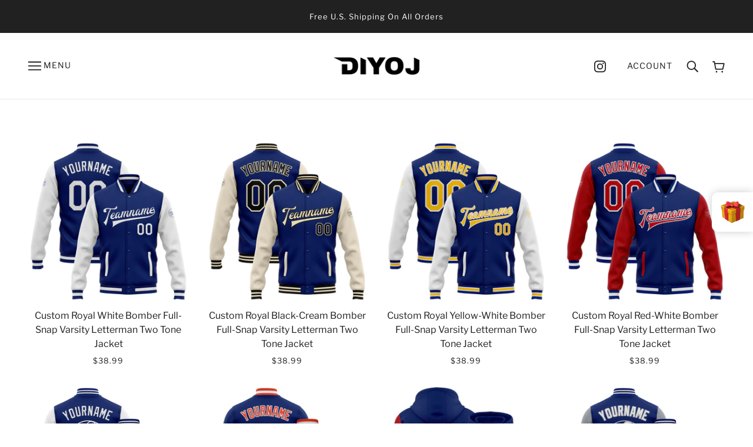

--- FILE ---
content_type: text/javascript; charset=UTF-8
request_url: https://app.getwoohoo.com/shop/kitars.myshopify.com/script.js
body_size: 79387
content:
(function preProcessorWrapper(w,d,v,g,p,mw,mc,ms,id,mb,ab,t,tk,s) {var DEFAULT_MODAL = 'game_preview',hostName = (p.split( '/' ))[2];initGlobalData();if (typeof mw.id !== 'undefined') {setModalData(DEFAULT_MODAL, {'mw': mw, 'mc': mc, 'ms': ms,'mb': mb, 'p': p, 's': s, 'ab': ab});} else {for (var index in mw) {if (!isDataHasIndex(index)) {continue;}setModalData(index, {'mw': decode(mw[index]), 'mc': mc[index],'ms': decode(ms[index]), 'mb': decode(mb[index]),'p': p, 's': s, 'ab': ab[index]});}}/* WooHoo Widget Runtime - Minified */
"use strict";function isShopifyAdmin(){try{if(!0===window.WooHooThemeEditor||!0===window.WooHooPreviewMode)return!0;var t=document.getElementById("woohoo-popup-script");if(t){var i=t.dataset&&"1"===t.dataset.themeEditor||"1"===t.getAttribute("data-theme-editor"),n=t.src&&t.src.indexOf("theme_editor=1")>-1;if(i||n)return!0}return void 0!==window.Shopify&&!0===window.Shopify.designMode||RegExp(/\/admin\/themes\/(.*)\/editor/i).test(window.top.location.pathname)}catch(e){try{var s=window.self!==window.top,o=window.location.hostname.includes(".myshopify.com"),r=void 0!==window.Shopify;return!!(s&&o&&r)}catch(a){return!1}}}function isShopifyInspectorActive(){try{return void 0!==window.Shopify&&!0===window.Shopify.inspectMode}catch(e){return!1}}function initShopifyEditorHandlers(){isShopifyAdmin()&&(console.log("[WooHoo] Shopify Theme Editor detected - enabling interactive mode"),console.log("[WooHoo] Inspector active:",isShopifyInspectorActive()),document.addEventListener("shopify:inspector:deactivate",(function(){console.log("[WooHoo] Inspector deactivated - widget is now CLICKABLE"),window._woohooInspectorBlocked=!1,window._woohooQueuedInit&&(window._woohooQueuedInit(),window._woohooQueuedInit=null)})),document.addEventListener("shopify:inspector:activate",(function(){console.log("[WooHoo] Inspector activated - interactions paused"),window._woohooInspectorBlocked=!0})),window._woohooInspectorBlocked=isShopifyInspectorActive())}function getLKShopifyAdminWindow(t){try{if(isShopifyAdmin())return t;try{return t.top}catch(e){return t}}catch(e){return t}}function getLKValueSafe(e,t,i){return isLKKeyExists(e,t)?getLKValue(e,t):i}function isLKKeyExists(e,t){return void 0!==getLKValue(e,t)}function getLKValue(e,t){return!(!e.hasOwnProperty(getObjectKey(e))||!e[getObjectKey(e)].hasOwnProperty(t))&&e[getObjectKey(e)][t]}function getObjectKey(e){for(var t in e)if("preview_trigger"!==t&&e.hasOwnProperty(t))return t}var t,e;!function mainThread(w,d,isFrame,isAdmin,scriptPath){function launchConfetti(e){if(iOS()||isSafari()||hasDevScript(scriptPath))return!1;e=void 0!==e?e:1200,setTimeout(function(){new confettiKit({colors:randomColor({hue:"red",count:8}),confettiCount:60,angle:90,startVelocity:50,elements:{confetti:{direction:"down",rotation:!0},star:{count:10,direction:"down",rotation:!0},ribbon:{count:5,direction:"down",rotation:!0}},position:"topLeftRight"})}.bind(this),e)}function Reveal(e,t){var i=e,n=new Calculations,s=new Animation(e),o=new BackgroundLoader(i);this.finishGame=t.finishGame,this.closeModal=t.closeModal,this.shakeValidate=t.shakeValidate,this.handleCouponCode=t.handleCouponCode,this.closeAnimatedModal=t.closeAnimatedModal,this.sendGamePlayedStatistic=t.sendGamePlayedStatistic,this.init=function(){this.handleComplaince(),this.setPatternUrl(),this.emailHandle(),this.showLogoStart(),this.loadPattern()},this.handleComplaince=function(){this.handleGPDR("1"===i.checkGPDRCheckbox),this.handleCheckboxGPDR("1"===i.checkBehavior)},this.setPatternUrl=function(){i.select(".reveal__img").src=i.getDOImgGame("reveal/pattern.svg")},this.emailHandle=function(){var e=i.select(".reveal__field");i.emailCollect?show(e):hide(e)},this.showLogoStart=function(){var e=i.selectAll(".reveal__logo-img");"url()"===this.getLogoImagePath()&&e.forEach(this.hide)},this.getLogoImagePath=function(e){var t=i.select(".reveal__wrapper");return w.getComputedStyle(t,null).getPropertyValue("--r-logo-image").trim()},this.hide=function(e){addClass(e," hide")},this.loadPattern=function(){var e=i.selectAll(".reveal__img");o.imageLoadAndSet("/reveal.svg",e,this.afterPatternLoaded.bind(this))},this.afterPatternLoaded=function(e,{wrapper:t,backgroundUrl:n}){var s=this.adminPatternColorise(e.response.replace('<?xml version="1.0"?>\n',""));i.imageBase64[n]=s,this.setImage(btoa(this.getPattern(n)),t)},this.adminPatternColorise=function(e){if(isWooHooDashboard()){var t=new Svg(createHTMLFromString(e)),i=getData(window,"settings.colors.pattern"),n="string"==typeof i?i:i.hex?i.hex:"#DE4E5F",s=t.select("g").children()[1].select("g").children()[2].select("g").children();for(var o of s){let e=o.children();e[0].setAttr("fill",n),e[1].setAttr("fill",n),e[1].setAttr("stroke",n)}e=t.get().outerHTML}return e},this.setImage=function(e,t){t.forEach((function(t){t.src="data:image/svg+xml;base64,"+e}))},this.getPattern=function(e){if(!e){var t=Object.keys(i.imageBase64);for(var n of t)if(-1!==n.indexOf("reveal_pattern")){e=n;break}}return i.imageBase64[e]},this.initEvents=function(){this.listenClick(".no-word",function(e){isAdmin?this.closeModal({target:i.select("."+i.closeClass)}):isFrame||this.closeAnimatedModal(!1)}.bind(this)),this.listenClick(".reveal__footer .reveal__button",this.showEmailScreen.bind(this)),this.listenClick(".reveal__content:nth-child(2) .reveal__button-primary",this.revealButton.bind(this)),this.listenInput('.reveal__content:nth-child(2) [data-text="emailScreen.email"]',function(e){if(13!==e.keyCode)return!1;this.revealButton()}.bind(this))},this.revealButton=function(){if(isFrame)return this.showWinScreen();if(isAdmin)this.gamePlayed({response:JSON.stringify({result:1})});else{if(!this.shakeValidate(this.getFormWrapper()))return!1;loader.call(i),this.sendGamePlayedStatistic(this.getInputs(),this.gamePlayed.bind(this))}},this.listenClick=function(e,t){listen.call(i,"click",e,t)},this.listenInput=function(e,t){listen.call(i,"keydown",e,t)},this.gamePlayed=function(e){var t=JSON.parse(e.response);if(1===t.result){var o=n.getWinnerItem(i.selectAll(".reveal"));this.finishGame(o)}else{var r=getErrors(t);r&&(error.innerHTML=r),showCustom(error,"flex"),s.shakeElement(i.select('input[type="email"]'))}},this.setResult=function(e){this.setNodesResult(e)},this.setNodesResult=function(e){iterateSetElementContent.call(i,[".reveal__unlocked-value"],decodeURI(e.value))},this.getFormWrapper=function(){return i.select(".reveal__field")},this.clearErrors=function(e){[].slice.call(e.querySelectorAll("input")).map((function(e){removeClass(e," animated shake")}))},this.getInputs=function(){return{emailInput:i.select('[data-name="email"]'),usernameInput:i.select('[data-name="userName"]'),phoneInputValue:i.select('[data-name="number"]')}},this.getInputSelectors=function(){return{emailInput:'[data-name="email"]',usernameInput:'[data-name="userName"]',phoneInputValue:'[data-name="number"]'}},this.setNodesResult=function(e){var t=decodeURI(e.value);iterateSetElementContent.call(i,[".reveal__unlocked-value"],t)},this.setCouponCode=function(e){var t=this.getCodeString(e);iterateSetElementContent.call(i,[".reveal__image-text-win"],t),this.showWinScreen()},this.getCodeString=function(e){return isAdmin?"TEST_CODE":void 0!==e.text?e.text:e},this.showStartScreen=function(){hide(i.select("."+i.closeClass)),this.showScreen(1)},this.showEmailScreen=function(){show(i.select("."+i.closeClass)),this.showScreen(2)},this.showWinScreen=function(){show(i.select("."+i.closeClass)),this.showScreen(3)},this.showScreen=function(e){i.select(".reveal-game .reveal__wrapper").childNodes.forEach((function(t,i){i+1===e?show(t):hide(t)}))},this.hooksHandler=function(e){"GPDR"===e.target?this.handleGPDR(e.value):"gpdrCheckbox"===e.target?this.handleCheckboxGPDR(e.value):"revealLogo"===e.target?this.handleLogo(e.file):"pattern"===e.target&&this.handlePattern(e.color)},this.handleGPDR=function(e){var t=i.select("#gdpr").parentNode,n=t.parentNode.querySelector(".reveal__disclaimer-wrapper");if(e){showCustom(t,"flex");var s=n.innerText?22:0;t.style.top=s+"px"}else hide(t)},this.handleCheckboxGPDR=function(e){var t=i.select("#gdpr");e?showCustom(t,"flex"):hide(t)},this.handleLogo=function(e){i.selectAll(".reveal__logo-img").forEach((function(t){e?(removeClass(t," hide"),t.style.content=`url(${e})`):addClass(t," hide")}))},this.handlePattern=function(e){var t=createHTMLFromString(this.getPattern());this.changePatternColor(t,e),this.setImage(btoa(getNodeAsString(t)),i.selectAll(".reveal__img"))},this.changePatternColor=function(e,t){var i=e.querySelectorAll(".change-color");for(let n of i)n.getAttribute("fill")&&n.setAttribute("fill",t),n.getAttribute("stroke")&&n.setAttribute("stroke",t)}}function Svg(e){var t=e,i=null;this.get=function(){return t},this.select=function(e){var n=e.indexOf("#")>-1?t.getElementById(e.replace("#","")):t.getElementsByTagNameNS(t.tagName,e)[0];return i=n||null,n?new Svg(n):this},this.getLastSelected=function(){return i},this.selectByTag=function(e){return t.getElementsByTagNameNS(t.tagName,e)},this.selectParent=function(e){return this.select(e).parent()},this.parent=function(){return new Svg(t.parentNode)},this.children=function(){var e=t.children,i=[];for(var n in e)e.hasOwnProperty(n)&&i.push(new Svg(e[n]));return i},this.setText=function(e){return t.textContent=e,this},this.setStyle=function(e,i){return t.setAttribute(e,i),this},this.getAttr=function(e,i){return i=i||null,t.getAttributeNS(i,e)},this.setAttr=function(e,i,n){return t.setAttributeNS(n,e,i),this},this.setLink=function(e){return this.setAttr("xlink:href",e,"http://www.w3.org/1999/xlink"),this}}function SpinTheWheel($this,finishGame){var $currentFlow,calculationsObject=new Calculations,animationObject=new Animation($this),requestObject=new Request($this),cookieObject=new Cookie($this),backgroundLoaderObject=new BackgroundLoader($this);this.finishGame=finishGame,this.animationObject={},this.init=function(){this.animationObject=animationObject,this.handleStyles(),this.handleLogo(),this.initVariables(),this.showInitial(),this.setSvg(),this.setSvgBackground(),this.setFlowScreen()},this.handleStyles=function(){if(!$this.numberCollect)return!1;requestObject.anyRequest(this.getStylesRequestData(),this.afterStylesDonwloaded.bind(this))},this.getStylesRequestData=function(){return $this.isSpaces()?{method:"GET",remote:!0,url:$this.getDOPublicUrl("styles/phone-number.css")}:"/download-style/spinthewheel"},this.afterStylesDonwloaded=function(data){if(!$this.modalNode)return!1;var style=d.createElement("style"),compile={siteId:$this.siteId,gameId:$this.gameId,style:data.response,run(){return eval(this.style.replace(/%27/g,"'").replace(/%22/g,'"'))}};style.innerHTML=compile.run(),$this.modalNode.appendChild(style)},this.handleLogo=function(){$this.isPreview,this.loadLogo()},this.initVariables=function(){$currentFlow=this.getFlow(),$this.spinTheWheelInfinite=!0},this.showInitial=function(){this.handleInput('[data-name="email"]',$this.emailCollect&&!$this.isRecartEnabled),this.handleInput('[data-name="userName"]',$this.nameCollect),this.handleInput(".number-wrapper",$this.numberCollect),this.handleGPDR("1"===$this.checkGPDRCheckbox),this.handleCheckboxGPDR("1"===$this.checkBehavior)},this.handleInput=function(e,t){Array.from($this.selectAll(e)).map((function(e){t?showCustom(e,"flex"):hide(e)}))},this.setSvg=function(){var e=this.getWrapper();e.style.display="none",backgroundLoaderObject.imageLoadAndSet("/spinthewheel.svg",e,this.addResponseContent.bind(this))},this.getWrapper=function(){return $this.select(getSpinTheWheelSelector()+" .background-circle")},this.loadImage=function(e,t){backgroundLoaderObject.loadImage(e,-1===e.indexOf($this.hostUrl),backgroundLoaderObject.processBackgroundImage.bind(backgroundLoaderObject),t)},this.addResponseContent=function(e,{wrapper:t,backgroundUrl:i}){if(!e.response)return!1;$this.imageBase64[i]=e.response,this.changeWrapper(t,e.response),isFrame||addClass(t," before-start-game"),isFrame||isAdmin?this.frameResponseCase(t):this.realWebsiteResponseCase(t)},this.changeWrapper=function(e,t){e.style.display="flex",e.style.background="none",addClass(e," dashboard"),e.innerHTML=t},this.frameResponseCase=function(e){this.setCurrentCouponValues(e),this.setTempData(e)},this.realWebsiteResponseCase=function(e){this.fixIOSDevices(e)},this.fixIOSDevices=function(e){if(!iOS())return!1;e.style.opacity=.99,e.style.zIndex=1;var t=this.getSVGCircle();this.recalculateCircle(t)},this.recalculateCircle=function(e){this.getTimePoints().map(function(t){this.redrawCircle(t,e)}.bind(this))},this.getTimePoints=function(){return[498,500,502,504,799,801,803,1497,1499,1501,1698,1700,1702]},this.getSVGCircle=function(){return new Svg($this.select(".background-circle svg")).select("#mask0").children()[0]},this.redrawCircle=function(e,t){setTimeout(this.setCircleSVG.bind(this,t,235),e),setTimeout(this.setCircleSVG.bind(this,t,234),e+1)},this.setCircleSVG=function(e,t){e.setAttr("r",t)},this.setCurrentCouponValues=function(e){isFrame?this.checkSlices(e,this.setSlicesColors):this.setSlicesColors(e,$this.selectAll(".slice"))},this.checkSlices=function(e,t){var i,n=0;i=setInterval((function(){if(n>20&&clearInterval(i),!$this.isEmptyModal()){var s=$this.selectAll(".slice");s&&(t.call(this,e,s),clearInterval(i))}n++}),15)},this.setSlicesColors=function(e,t){var i=new Svg(e.querySelector("svg")),n=getLKShopifyAdminWindow(window);for(var s in t)if(t.hasOwnProperty(s)){var o=decodeURI(t[s].dataset.value),r=16>o.length?[o,""]:splitLines(o),a="#coupon"+(parseInt(s)+1),l=i.select(a).children(),c=getData(n,"colors."+$this.gameId+".couponText",$this.couponTextColor);l[0].setAttr("fill",c),l[1].setAttr("fill",c),l[0].children()[0].setText(r[0].trim()),l[1].children()[0].setText(r[1].trim())}},this.setTempData=function(e){var t=getData(window,"spinthewheel.slices.colors."+$this.gameId,!1);getData(window,"spinthewheel.slices.texts."+$this.gameId,!1),getData(window,"spinthewheel.font.color."+$this.gameId,!1),$this.svg=new Svg(e.querySelector("svg")),this.changeSlicesSchema(t)},this.changeSlicesSchema=function(e){if(!e)return!1;for(var t of e)$this.svg.select("#"+t.name).setAttr("fill",t.hex)},this.setSvgBackground=function(){var e=$this.select(getSpinTheWheelSelector()+" .outer-circle");e.style.display="none",backgroundLoaderObject.imageLoadAndSet("/spinthewheel_background.svg",e,this.addResponseBackground.bind(this))},this.addResponseBackground=function(e,{wrapper:t,backgroundUrl:i}){if(!e.response)return!1;$this.imageBase64[i]=e.response,t.style.display="flex";var n=btoa(isFrame?this.getSvgCopy(e.response,t):e.response);this.setWrapper(t,n)},this.getSvgCopy=function(e,t){var i=createHTMLFromString(e.replace('<?xml version="1.0"?>',""));i.id="svg-background",i.style.display="none",t.appendChild(i);var n=i.cloneNode(!0);return n.style.display=null,getNodeAsString(n)},this.setWrapper=function(e,t){e.style.background='url("'+this.getSvgBase64(t)+'") center center no-repeat'},this.getSvgBase64=function(e){return"data:image/svg+xml;base64,"+e},this.loadLogo=function(){setTimeout(function(){try{var t=[$this.select(".info-logo")],i=getImagePath(t[0]);backgroundLoaderObject.loadAndSet(i,t,-1===i.indexOf($this.hostUrl))}catch(e){}}.bind(this),100)},this.setFlowScreen=function(){"enter-click-finish"===$currentFlow?this.showStartScreen():this.showSpinScreen()},this.getFlow=function(){for(var e in $this.flow)if(1===parseInt($this.flow[e]))return e;return""},this.setFlow=function(e){for(var t in $this.flow)$this.flow[t]=0;$this.flow[e]=1},this.initEvents=function(e,t,i,n,s,o,r){$this.select(".wheel-form.email .launcher").addEventListener("click",function(e){hide($this.select(".error")),this.launchGameEmailScreen(t,e,n,r)}.bind(this)),$this.select('.wheel-form.email input[data-name="email"]').addEventListener("keyup",function(e){if(13!==e.keyCode)return!1;hide($this.select(".error")),this.launchGameEmailScreen(t,e,n,r)}.bind(this)),$this.select(".wheel-form.spin .launcher").addEventListener("click",function(e){this.launchAnimationSpinButton(e,r)}.bind(this)),[".wheel-form.winner .launcher",".wheel-form.winner-alternative .launcher"].map((function(e){isAdmin||copyToClipboard.call($this,e);var t=$this.select(e);t&&t.addEventListener("click",(function(e){isAdmin?o():s(e)}))})),$this.select('.no-thanks[data-text="spinScreen.payFull"]').addEventListener("click",(function(){isFrame&&!isAdmin||o()})),$this.select(".dropdown")&&$this.select(".dropdown").addEventListener("click",(function(e){var t=e.target.closest(".dropdown"),i=t.querySelector(".options-wrapper");if(e.target.dataset.mcode){var n=t.querySelector("button");n.dataset.chosen=e.target.dataset.code,n.innerHTML=e.target.dataset.mcode,e.target.closest(".options-wrapper").style.display="none"}else i.style.display=i.offsetWidth>0&&i.offsetHeight>0?"none":"block"}))},this.launchGameEmailScreen=function(e,t,i,n){"enter-click-finish"!==$currentFlow&&"click-enter-finish"!==$currentFlow||this.stopTheWheel(function(t){this.fieldsValidator(t,e,i)}.bind(this),this.sendEmailAndGetCode.bind(this,n),t),"click-finish-enter"===$currentFlow&&this.goToFinalScreen(function(t){this.fieldsValidator(t,e,i)}.bind(this),function(){send(),this.finishClickFinishEnterCase()}.bind(this),this.getFormWrapper())},this.fieldsValidator=function(e,t,i){if(isAdmin)return e();if(!t(this.getFormWrapper()))return!1;var n=$this.select(".wheel-form.email .email");loader.call($this),i(this.getInputs(),function(t){loader.call($this,!0);var i=JSON.parse(t.response);if(1===i.result){animationObject.animate(n,"fadeOut"),animationObject.animate($this.select("#launch-spinthewheel"),"fadeOut");var s=$this.select(".number-wrapper");s&&animationObject.animate(s,"fadeOut"),e()}else{var o=getErrors(i);o&&($this.select(".error").innerHTML=o),show($this.select(".error")),animationObject.shakeElement(n)}}.bind(this))},this.sendEmailAndGetCode=function(e){var t;$this.winnerSlice?t=$this.winnerSlice:(t=this.getWinnerSlice(),$this.winnerSlice=t),removeClass(this.getWrapper()," before-start-game"),"enter-click-finish"===$currentFlow&&this.spinTheWheelRun(t,this.showWinScreen.bind(this)),e(this.getWinnerCouponObj(t))},this.getWinnerCouponObj=function(e){return{id:e.dataset.id,game_id:e.dataset.game_id,type:e.dataset.type,value:e.dataset.value}},this.launchAnimationSpinButton=function(e,t){"click-enter-finish"===$currentFlow?this.launchClickEnterFinish(e,t):"click-finish-enter"===$currentFlow&&this.launchClickFinishEnter(e)},this.finishClickFinishEnterCase=function(){this.showWinScreen();var e,t=0;e=setInterval(function(){return t>20?(clearInterval(e),!1):$this.winnerSlice?(this.finishGame($this.winnerSlice),clearInterval(e),!0):void t++}.bind(this),15)},this.getInputs=function(){return{emailInput:$this.select('[data-name="email"]'),usernameInput:$this.select('[data-name="userName"]'),phoneInputValue:$this.select('[data-name="number"]')}},this.stopTheWheel=function(e,t,i){return this.launchCommonGameMethod(e,t,i)},this.goToFinalScreen=function(e,t,i){return this.launchCommonGameMethod(e,t,i)},this.launchCommonGameMethod=function(e,t,i){e(function(){$this.spinTheWheelInfinite=!1,t(i)}.bind(this))},this.clearErrors=function(e){[].slice.call(e.querySelectorAll("input")).map((function(e){removeClass(e," animated shake")}))},this.launchGame=function(e){switch($currentFlow){case"enter-click-finish":this.launchEnterClickFinish(e);break;case"click-finish-enter":this.launchClickFinishEnter(e)}},this.launchEnterClickFinish=function(e){removeClass(this.getWrapper()," before-start-game");var t=calculationsObject.getWinnerItem(e);animationObject.rotate($this.select(".background-circle"),{stop:parseInt(t.dataset.stop)},function(e){setTimeout(this.finishGame.bind(null,e),1e3)}.bind(this,t)),this.iOSRedraw()},this.getWinnerSlice=function(){return calculationsObject.getWinnerItem($this.selectAll(".slice"))},this.launchClickEnterFinish=function(e,t){var i;removeClass(this.getWrapper()," before-start-game"),$this.winnerSlice?i=$this.winnerSlice:(i=this.getWinnerSlice(),$this.winnerSlice=i),this.spinTheWheelRun(i,function(e){this.showWinScreen()}.bind(this,i),!0),this.showStartScreen()},this.launchClickFinishEnter=function(e){$this.spinTheWheelInfinite=!1,removeClass(this.getWrapper()," before-start-game"),$this.winnerSlice=this.getWinnerSlice(),this.spinTheWheelRun($this.winnerSlice,(function(){})),this.showStartScreen()},this.getSpinAnimationParams=function(e,t){var i={stop:parseInt(e.dataset.stop),speed:20};return t&&(i.angleInfinity=0),i},this.spinTheWheelRun=function(e,t,i){animationObject.spinTheWheelRotate($this.select(".background-circle"),this.getSpinAnimationParams(e,i),function(e){setTimeout(t,1e3)}.bind(this,e)),this.iOSRedraw()},this.iOSRedraw=function(){if(!iOS())return!1;this.redrawCircle(125,this.getSVGCircle()),this.redrawCircle(150,this.getSVGCircle())},this.setResult=function(e){this.showWinScreen(),this.setNodesResult(e)},this.setNodesResult=function(t){try{var i=decodeURI(t.value)}catch(e){i=t.value}iterateSetElementContent.call($this,[".info-circle.winner .desc-name",".wheel-form.winner .wheel-header span:nth-child(3)"],i)},this.setCouponCode=function(e){var t=this.getCodeString(e);[".wheel-form.winner .coupon-code",".info-circle.winner .final-code"].map(function(e){setElementContentent.call($this,e,t)}.bind($this))},this.getCodeString=function(e){return getData(e,"text"),isAdmin?"TEST_CODE":void 0!==e.text?e.text:e},this.getInputSelectors=function(){return{emailInput:'[data-name="email"]',usernameInput:'[data-name="userName"]',phoneInputValue:'[data-name="number"]'}},this.showSpinScreen=function(){this.changeScreen(" spin")},this.showStartScreen=function(){this.changeScreen(" email")},this.showWinScreen=function(){this.changeScreen(" winner")},this.changeScreen=function(e){if(!$this.modalNode)return!1;hide($this.select(".lucky-coupon-bar")),this.clearWrapperScreenClass(),addClass(this.wheelWrapper(),e)},this.clearWrapperScreenClass=function(){for(var e of this.screenClassess())removeClass(this.wheelWrapper()," "+e)},this.screenClassess=function(){return["spin","email","winner","recart"]},this.wheelWrapper=function(){return $this.select(".wheel-wrapper")},this.hooksHandler=function(e){if(this.isFieldVisibility(e)?this.handleFieldsVisibility(e):"font"===e.target?this.handleFontChange(e):"GPDR"===e.target?this.handleGPDR(e.value):"gpdrCheckbox"===e.target?this.handleCheckboxGPDR(e.value):"spinTheWheelLogo"===e.target?this.changeSpinTheWheelLogo(e.file):"spinTheWheelMobileLogo"===e.target?this.changeSpinTheWheelMobileLogo(e.file):"flow"===e.target&&(this.setFlow(e.value),$currentFlow=e.value),e.color&&"couponText"===e.color.name){var t=getLKShopifyAdminWindow(window);try{t.colors=t.colors||{},t.colors[$this.gameId]=t.colors[$this.gameId]||{},t.colors[$this.gameId][e.color.name]=e.color.hex}catch(error){window.colors=window.colors||{},window.colors[$this.gameId]=window.colors[$this.gameId]||{},window.colors[$this.gameId][e.color.name]=e.color.hex}}},this.handleFacebook=function(e,t,i){$this.isRecartEnabled=e.value,$this.setBehavior("showRecartEmailField",e.value?"1":"0"),t=$this.select(".fake-fecebook-form"),i=$this.select('[data-text="startScreen.email"]'),e.value?(show(t),hide(i)):(hide(t),$this.emailCollect&&!$this.isRecartEnabled&&showCustom(i,"flex"))},this.isFieldVisibility=function(e){return"string"==typeof e.target&&(e.target.search("field_visibility")>-1||"facebookRecart"===e.target)},this.handleFieldsVisibility=function(e){e.target.search("email")>-1?this.changeVisibility("email",e):e.target.search("name")>-1?this.changeVisibility("name",e):e.target.search("number")>-1?this.changeVisibility("number",e):"facebookRecart"===e.target&&this.handleFacebook(e)},this.getName=function(e){return"name"===e?"userName":e},this.changeVisibility=function(e,t){if(!this.isEventInput(t,e))return!1;this.setInputVisibility(this.getName(e),t.value)},this.isEventInput=function(e,t){return e.target.search(t)>-1},this.getOpposite=function(e){return"show"===e?"hide":"show"},this.setInputVisibility=function(e,t){var i=this.getInputSelector(e);Array.from($this.selectAll(i)).map((function(e){"show"===t?showCustom(e,"flex"):hide(e)}))},this.getInputSelector=function(e){return"spinthewheel"===$this.gameInfo.type&&"number"===e?".number-wrapper":'input[data-name="'+e+'"]'},this.getFormWrapper=function(){return $this.select(".wheel-form.email")},this.handleFontChange=function(e){var t=getFontName(e.value),i=new Svg($this.select(".background-circle.dashboard svg")),n=i.select("#coupons"),s=n.getAttr("style").split(";");i.select("#fonts").select("style").innerHTML=this.getSvgFontLine(t),s[0]="font-family:"+e.value,n.setAttr("style",s.join(";"))},this.getSvgFontLine=function(e){return`@import url('https://fonts.googleapis.com/css?family=${e}:400,100,100italic,300,300italic,400italic,500,500italic,700,700italic,900,900italic');`},this.handleGPDR=function(e){var t=$this.select("#gdpr");e?showCustom(t.parentNode,"flex"):hide(t.parentNode)},this.handleCheckboxGPDR=function(e){var t=$this.select("#gdpr");e?show(t):hide(t)},this.changeSpinTheWheelLogo=function(e){var t=$this.select(".info-logo");hide($this.select(".info-logo.mobile")),showCustom(t,"flex"),changeBackgroundUrl(t,e)},this.changeSpinTheWheelMobileLogo=function(e){var t=this.getMobileLogoWrapper();hide($this.select(".info-logo")),showCustom(t,"flex"),changeBackgroundUrl(t,e)},this.getMobileLogoWrapper=function(){var e,t=$this.select(".info-logo"),i=$this.select(".info-logo.mobile");return i?e=i:t&&(addClass(e=t.cloneNode()," mobile"),insertAfter(t,e)),e}}function Wheel(e,t){new Request(e);var i=new Animation(e),n=new Calculations,s=new BackgroundLoader(e);this.finishGame=t,this.init=function(){e.select(".wheel-wrapper"),this.setSvg()},this.setSvg=function(){var t=getWheelSelector(),i=e.select(t);s.imageLoadAndSet("/wheel.svg",i,this.addResponseContent.bind(this))},this.addResponseContent=function(e,t){e.response&&("IMG"===t.tagName?t.src="data:image/svg+xml;base64,"+btoa(e.response):(t.innerHTML=e.response,this.setCurrentCouponValues(t),this.setTempData(t)))},this.setCurrentCouponValues=function(e){var t=new Svg(e.querySelector("svg")),i=e.nextElementSibling.childNodes;for(var n in i)if(i.hasOwnProperty(n)){var s=decodeURI(i[n].dataset.value),o=13>s.length?[s,""]:splitLines(s),r="#coupon"+(parseInt(n)+1);t.select(r+"curve2text").setText(o[1]),t.select(r+"curve1text").setText(o[0])}},this.launchGame=function(t){var s=n.getWinnerItem(t);if(i.rotate(e.select(getWheelSelector()),{stop:parseInt(s.dataset.stop)},function(e){setTimeout(this.finishGame.bind(null,e),1e3)}.bind(this,s)),!iOS())return!1;this.redrawCircle(1,this.getSVGCircle())},this.animateHide=function(){e.gameScreen(e)},this.setTempData=function(t){var i=getData(window,"wheel.slices.colors."+e.gameId,!1);getData(window,"wheel.slices.texts."+e.gameId,!1),getData(window,"wheel.font.color."+e.gameId,!1),e.svg=new Svg(t.querySelector("svg")),this.changeSlicesSchema(i)},this.changeSlicesSchema=function(t){if(!t)return!1;for(var i of t)e.svg.select("#"+i.name).setAttr("fill",i.hex)}}function FullWheel(e,t){new Request(e);var i,n=new Animation(e),s=new Calculations,o=new BackgroundLoader(e);this.finishGame=t,this.init=function(){i=this.getCurrentTriggerName(),e.select(".fullwheel-wrapper"),this.setFullSvg()},this.getCurrentTriggerName=function(){switch(e.currentTrigger){case"bottomTrigger":return e.triggerNodeBottom;case"sideTrigger":return e.triggerNodeSide;case"simpleTrigger":return e.triggerNodeSimple}},this.setFullSvg=function(){this.hideContentAndNode();var t,i=0;t=setInterval(function(){if(++i>4)return clearInterval(t),!1;this.isEmptyModal()&&setModalNode(this);var e=this.select(".svgContent");return!!e&&(show(e),clearInterval(t),!1)}.bind(e),500),o.imageLoadAndSet("/fullwheel.svg",e.select(".fullwheel"),this.addResponseContent.bind(this))},this.showFormInAdmin=function(){show(e.select(".svgContent")),show(e.select(".close")),show(e.select(".inner"))},this.hideContentAndNode=function(){hide(e.select(".svgContent")),hide(i)},this.addResponseContent=function(e,t){e.response&&(t=t.tagName?t:t.wrapper).tagName&&(t.innerHTML=e.response,isAdmin&&(this.setCurrentCouponValues(t),this.setTempData(t)))},this.setCurrentCouponValues=function(e){var t=new Svg(e.querySelector("svg")),i=e.nextElementSibling.childNodes;for(var n in i)if(i.hasOwnProperty(n)){var s=decodeURI(i[n].dataset.value),o=13>s.length?[s,""]:splitLines(s),r="#coupon"+(parseInt(n)+1),a=t.select(r+"curve2text");t.getLastSelected()&&a.setText(o[1]);var l=t.select(r+"curve1text");t.getLastSelected()&&l.setText(o[0])}},this.launchGame=function(t){var i=s.getWinnerItem(t);n.rotate(e.select(".fullwheel"),{stop:parseInt(i.dataset.stop)},function(t){setTimeout((function(){var t=e.select(".fullwheel-arrow");if(!t)return!1;t.style.display="none"}),2e3),setTimeout(this.finishGame.bind(null,t),2e3)}.bind(this,i))},this.animateHide=function(){e.gameScreen(e)},this.setTempData=function(t){var i=getData(window,"fullwheel.slices.colors."+e.gameId,!1);getData(window,"fullwheel.slices.texts."+e.gameId,!1),getData(window,"fullwheel.font.color."+e.gameId,!1),e.svg=new Svg(t.querySelector("svg")),this.changeSlicesSchema(i)},this.changeSlicesSchema=function(t){if(!t)return!1;for(var i of t)e.svg.select("#"+i.name).setAttr("fill",i.hex)},this.hooksHandler=function(e){"font"===e.target&&this.handleFontChange(e)},this.handleFontChange=function(t){var i=getFontName(t.value),n=new Svg(e.select(".fullwheel svg")),s=n.select("#coupons"),o=s.getAttr("style").split(";");n.select("#fonts").innerHTML=this.getSvgFontLine(i),o[0]="font-family:"+t.value,s.setAttr("style",o.join(";"))},this.getSvgFontLine=function(e){return`<style type="text/css">@import url('https://fonts.googleapis.com/css?family=${e}:400,100,100italic,300,300italic,400italic,500,500italic,700,700italic,900,900italic');</style>`}}function Gift(e,t){var i=new Request(e),n=new Animation(e),s=(new Calculations,!isMobile()),o={width:92,height:84,bottom:145},r={width:52,height:48,bottom:118};this.gifts={},this.giftClass="gift",this.itemClass="."+this.giftClass,this.finishGame=t,this.giftVariables={},this.animationType="",this.animationObject=n,this.initDeviceVariables=function(e){this.setGiftAnimation(e),this.setGiftVariables(e)},this.setGiftVariables=function(e){this.giftVariables=e?o:r,this.giftVariables.bottom--},this.setGiftAnimation=function(e){this.animationType=e?"winnerGift":"winnerGiftMobile"},this.initDeviceVariables(s),this.animateOpen=function(t){n.animateBySelector(t,"."+e.closeClass),this.animateStatic("In"),setTimeout(function(){this.animateGifts()}.bind(this),600)},this.animateStatic=function(e){"In"!==e&&this.animateHeadPart("fade"+e+"Up"),this.animateFootPart("fade"+e)},this.animateHeadPart=function(t){var i=[e.select(".big-text"),e.select(".input-wrapper")];setTimeout(function(){for(var e in i)i.hasOwnProperty(e)&&n.animateBySelector(t,i[e],this.hideBehindBackground.bind(this,i[e],t))}.bind(this),300)},this.animateFootPart=function(t){var i=e.select(".text.small-message");setTimeout(function(){n.animateBySelector(t,i,this.hideBehindBackground.bind(this,i,t))}.bind(this),400)},this.hideBehindBackground=function(e,t){this.setItemOpacity(e,t),this.setItemZindex(e,t)},this.animateGifts=function(){var t=e.selectAll(".gift");for(var i in t)t.hasOwnProperty(i)&&this.animateGift(t[i],i)},this.animateGift=function(e,t){setTimeout(function(){n.animateBySelector("popup",e,this.setItemOpacity.bind(this))}.bind(this),50*t)},this.setItemOpacity=function(e,t){e.style.opacity=this.isShowEffect(t)},this.isShowEffect=function(e){return void 0===e||e.indexOf("In")>-1?1:0},this.setItemZindex=function(e,t){e.style.zIndex=this.isShowEffect(t)?2:0},this.bindEvents=function(t,i){var n=e.selectAll(".gift");if(e.emailCollect){var s=e.select(".gifts");for(var o of(s.addEventListener("click",this.showFinalScene.bind(this),!1),n))o.addEventListener("click",t,!1)}else for(var o of n)o.addEventListener("click",function(e){i(),setTimeout(this.showFinalScene.bind(this,e),400)}.bind(this),!1)},this.submitOnGift=function(t,i){t.preventDefault(),t.target===t.currentTarget||e.gameButtonPushed||(e.gameButtonPushed=!0,i(e.select(".input-wrapper"),t))},this.launchGame=function(e){var t=this.getWinnerGift(e);this.finishGame(t),this.gifts=e,this.hideStartScreen(),this.prepareGiftWrapper(e[0].parentNode)},this.hideStartScreen=function(){var t=e.select(".input-wrapper"),i=e.select(".checkbox-wrapper"),n=e.select(".big-text");this.fadeOut(t,this.setItemOpacity.bind(this,t,"fadeOut")),this.fadeOut(i,this.setItemOpacity.bind(this,i,"fadeOut")),this.fadeOut(n,this.setNewBigText.bind(this,n,"fadeOut"))},this.getWinnerGift=function(e){var t=this.getChances(e);return e[this.getWinnerGiftIndex(t)]},this.getChances=function(e){var t=void 0,i=[],n=0;for(var s in e)e.hasOwnProperty(s)&&(n=e.hasOwnProperty(t)?i[t]:0,i[s]=parseFloat(e[s].dataset.chance)+n,t=s);return i},this.getWinnerGiftIndex=function(e){var t=100*Math.random();for(var i in e)if(e.hasOwnProperty(i)&&e[i]>t)return i},this.setNewBigText=function(t,i){var n=e.select(".big-text[data-name=pickGift]");hide(t),show(n),this.setItemOpacity(n,i),n.style.height=getStyle(t,"height")+"px",this.fadeIn(n)},this.prepareGiftWrapper=function(e){if(!e)return!1;addClass(e," bigger")},this.showFinalScene=function(t){if("block"===e.select(".second-screen").style.display)return!1;if(!this.isInitialScreen()&&e.emailCollect)return!1;var i=t.target;this.showFinalScreen(i)},this.showFinalScreen=function(t){var i=e.selectAll(".gift");removeClass(t.parentNode," bigger"),this.prepareFinalScene("fadeOut"),this.highlightWinnerGift(i,t),this.animateWinnerGift(t,this.getGiftIndex(i,t))},this.isInitialScreen=function(){var t=e.select(".input-wrapper");if(1===parseInt(getStyle(t,"opacity"))){var n=e.select("input").value;return validateEmail(n)?(i.isValidEmail(n,this.emailValidationHandler.bind(this)),!1):(this.shakeForm("input"),!1)}return!0},this.emailValidationHandler=function(e){var t=JSON.parse(e.response),i=t.hasOwnProperty("subscriber_email")&&"boolean"==typeof t.subscriber_email?"button":"input";this.shakeForm(i)},this.shakeForm=function(t){var i=e.select(".input-wrapper");n.animateBySelector("shake",i.querySelector(t),(function(){}))},this.prepareFinalScene=function(e){this.animateBigText(e),this.animateFootPart(e)},this.animateBigText=function(t){var i=e.select(".big-text"),s=e.select(".big-text[data-name=pickGift]");n.animateBySelector(t,i,this.hideBehindBackground.bind(this,i,t)),n.animateBySelector(t,s,this.hideBehindBackground.bind(this,s,t))},this.animateInit=function(){setTimeout(function(){this.animateStatic("Out")}.bind(this),10)},this.highlightWinnerGift=function(e,t){for(var i in e)if(e.hasOwnProperty(i)){var n=e[i];if(this.isSelectedGift(t,e,i))continue;this.fadeOutGift(n)}},this.fadeOutGift=function(e){this.animationObject.animateBySelector("fadeOut",e,this.hideGift.bind(this,e,"fadeOut"))},this.isSelectedGift=function(e,t,i){return"null"!==e.dataset.id&&t[i].dataset.id===e.dataset.id||isAdmin&&"null"===e.dataset.id&&t[i].dataset.temp_id===e.dataset.temp_id},this.getGiftIndex=function(e,t){for(var i in e)if(e.hasOwnProperty(i)&&this.isSelectedGift(t,e,i))return parseInt(i);return!1},this.hideGift=function(e,t){this.hideBehindBackground(e,t),e.style.visibility="hidden"},this.animateWinnerGift=function(e,t){setTimeout(function(){n.animateBySelector(this.animationType,e,this.giftWinner.bind(this,e)),setTimeout(this.animateDirection.bind(this,e,t),300)}.bind(this),900)},this.giftWinner=function(e){this.fixStyles(e),this.animateFinalScreen()},this.fixStyles=function(e){var t=e.parentNode;e.style.width=this.giftVariables.width+"px",e.style.height=this.giftVariables.height+"px",e.style.bottom=getStyle(t,"margin").split(" ")[0]+"px",t.style.bottom="0px"},this.animateDirection=function(e,t){var i=getStyle(e.parentNode,"width"),n=this.getSidePosition(t,i),s=this.getDirection(t);requestAnimationFrame(this.animateBottom.bind(this,e,n,s))},this.getDirection=function(t){var i=3>t?"left":"right";return e.select(".small-window").className.indexOf("he")>-1?this.reverseDirection(i):i},this.reverseDirection=function(e){return"right"===e?"left":"right"},this.animateBottom=function(e,t,i){var n=this.giftVariables.bottom,s=getStyle(e,"bottom"),o=s/(n/100)*(t/100);e.style[i]=o+"px",n>s&&requestAnimationFrame(this.animateBottom.bind(this,e,t,i))},this.animateFinalScreen=function(){if(!e.modalNode)return!1;var t=e.select(".start-screen"),i=e.select(".second-screen");this.prepareLastScreen(t,i),this.showLastScreen(i),launchConfetti(1200)},this.prepareLastScreen=function(t,i){hide(e.select(".big-text")),hide(e.select(".big-text[data-name=pickGift]")),hide(e.select(".input-wrapper")),hide(t),show(i)},this.showLastScreen=function(t){setTimeout(function(){this.fadeIn(t.querySelector(".gift-final-header")),this.fadeIn(t.querySelector(".lower-text")),this.fadeIn(e.select(".continue-btn"))}.bind(this),200),setTimeout(function(){this.fadeIn(e.select(".final-message"))}.bind(this),600)},this.animateBackground=function(e){n.fadeOut(e,this.addConfetti.bind(this,e))},this.addConfetti=function(t){t.style.background="url("+e.getImgGiftsUrl("/end_game.svg")+") top center / 100% 60% no-repeat",setTimeout((function(){t.style.opacity="1"}),1e3)},this.fadeIn=function(e){this.animate(e,"fadeIn")},this.fadeOut=function(e,t){var i=getStyle(e,"opacity");i>0?(e.style.opacity=i-.1,requestAnimationFrame(this.fadeOut.bind(this,e,t))):t()},this.animate=function(e,t){n.animateBySelector(t,e,this.setItemOpacity.bind(this,e,t))},this.getElementHeightByContent=function(e){var t=e.childNodes,i=0;for(var n in t)t.hasOwnProperty(n)&&(i+=this.getElementHeight(t[n]));return i},this.getElementHeight=function(e){var t=getStyle(e,"margin").split(" "),i=t.length>2?parseInt(t[0])+parseInt(t[2]):2*parseInt(t[0]);return getStyle(e,"height")+i},this.getSidePosition=function(e,t){var i=0;switch(e){case 0:case 4:i=2;break;case 1:case 3:i=4}return i?t/i-this.giftVariables.width/i:0},this.showStartScreen=function(){hide(e.select(".lucky-coupon-bar")),this.showFirstScreen(),this.showFirstTitle()},this.showFirstScreen=function(){var t=e.select(".gifts");t.style.bottom="",hide(e.select(".second-screen")),show(e.select(".start-screen")),this.showInputWrapper(),this.removePropsFromGifts(t),this.removePropsFromSmallMessage(),this.removePropsFromCustomImage()},this.showInputWrapper=function(){var t=e.select(".input-wrapper");show(t),t.style.opacity=""},this.removePropsFromSmallMessage=function(){var t=[e.select(".small-message")];t.push("1"===e.checkBehavior?e.select(".checkbox-wrapper"):e.select('.small-message div[data-name="note"]')),this.removeProps(t,["opacity","z-index","display"])},this.showFirstTitle=function(){var t=e.select(".big-text"),i=e.select(".big-text[data-name=pickGift]");hide(i),i.style.opacity="0",this.removeProps([t],["opacity","height","z-index","display"])},this.showSecondTitle=function(){var t=e.select(".big-text"),i=e.select(".big-text[data-name=pickGift]");hide(t),t.style.opacity="0",this.removeProps([i],["opacity","height","z-index","display"])},this.removePropsFromGifts=function(e){var t=e.childNodes;this.removeProps(t,["opacity","visibility","left","bottom","width","height","z-index"])},this.removePropsFromCustomImage=function(){var t=[e.select(".custom-image")];this.removeProps(t,["opacity","background"])},this.removeProps=function(e,t){for(var i of e)for(var n of t)i.style[n]=""},this.showPlayScreen=function(){hide(e.select(".lucky-coupon-bar")),this.showFirstScreen(),this.showSecondTitle(),e.select(".input-wrapper").style.opacity="0"},this.showWinScreen=function(){hide(e.select(".lucky-coupon-bar"));var t=e.select(".gifts .gift:nth-child(3)");this.hideBigText(),this.hideEmailForm(),this.changeScreens(),this.showOneGift(e.selectAll(".gift"),t),this.fixStyles(t)},this.hideBigText=function(){hide(e.select(".big-text")),hide(e.select(".big-text[data-name=pickGift]"))},this.hideEmailForm=function(){hide(e.select(".input-wrapper"))},this.changeScreens=function(){hide(e.select(".start-screen")),show(e.select(".second-screen")),this.setItemsOpacity(e.select(".second-screen").childNodes)},this.setItemsOpacity=function(e){for(var t of e)t.style.opacity="1"},this.showOneGift=function(e,t){for(var i in e)if(e.hasOwnProperty(i)){var n=e[i];if(n.dataset.id===t.dataset.id)continue;n.style.opacity="0"}}}function Coupon(e,t){var i=new Animation(e);this.prizeClassName="prize-item",this.couponClass="coupon",this.itemClass="."+this.couponClass,this.finishGame=t,this.submitOnCoupon=function(t,i){t.preventDefault(),t.target===t.currentTarget||this.isRedButton(t.target)||e.gameButtonPushed||(e.gameButtonPushed=!0,i(e.select(".input-wrapper")))},this.isRedButton=function(e){var t=findParentElement(e,this.getButtonOrCoupon);return t&&-1!==t.className.indexOf("prize-item btn-push")},this.getButtonOrCoupon=function(e){var t=e.className;return-1!==t.indexOf("prize-item btn-push")||-1!==t.indexOf("prize-item coupon")},this.animateHide=function(e){i.animateBySelector("fadeOut",e,(function(e){e.style.display="none"}))},this.launchGame=function(t){var i=this.getCoupons(t),n=this.getSortedCoupons(i),s=this.getStopIndex(n);e.gameScreen(),this.playGame(n,0,190,s)},this.getCoupons=function(e){var t=findParentElement(e,this.tagSelector);return t&&t.querySelectorAll(this.itemClass)},this.getStopIndex=function(e){var t=Math.random(),i=this.getCouponsChances(),n=this.getCouponIdByRandom(i,t);for(var s in e)if(e.hasOwnProperty(s)&&this.isNodeId(e[s],n))return parseInt(s)},this.isNodeId=function(e,t){var i=e.dataset;return parseInt(i.id)===t||parseInt(i.temp_id)===t},this.getCouponsChances=function(){var t={},i=0,n=e.couponsList();for(var s in n)if(n.hasOwnProperty(s)){var o=n[s];if(o.id){var r=parseFloat(o.chance)/100,a=r;t[o.id?o.id:o.temp_id]=r+i,i+=a}}return t},this.getCouponIdByRandom=function(e,t){for(var i in e)if(e[i]>=t)return parseInt(i)},this.getSortedCoupons=function(e){var t=(e=Array.prototype.slice.call(e))[3];return e.splice(3,1),e.splice(4,0,t),(t=e.splice(4,4)).reverse(),Array.prototype.push.apply(e,t),e},this.tagSelector=function(e){return"UL"===e.tagName},this.playGame=function(e,t,i,n,s){s=void 0===s?0:s;var o=e.length-1,r=0===t?o:t-1,a=e[t],l=e[r];i=this.getSpeed(t,i,s,n),this.showCurrentCoupon(l,a),setTimeout(this.gameIteration.bind(this,t,i,n,e,o,s),i)},this.getSpeed=function(e,t,i,n){var s=25+(n+1),o=10;return s-3>i?s-4>i?s-5>i?4>i?o=-8:8>i?o=-7:16>i&&(o=-5):o=5:o=10:o=30,t+o},this.showCurrentCoupon=function(e,t){e.className=e.className.replace(" won",""),t.className=t.className+" won"},this.gameIteration=function(e,t,i,n,s,o){if(this.stopGame(e,t,i,o))setTimeout(this.finishGame.bind(null,n[e]),1700);else{var r=e===s?0:e+1;o++,this.playGame(n,r,t,i,o)}},this.stopGame=function(e,t,i,n){return n>25&&!(25+i+1>n)&&i===e},this.getCoupon=function(e,t,i){var n=e[t];if(this.isButton(n))return this.getButton(n,i);if(i.value.length>0){var s=i.value.map(function(e){if(n.meta.id===e.id)return this.changeCoupon(n,{value:e})}.bind(this)).filter((function(e){return!!e}));n=s[0]}else i.value&&n.meta.id===i.value.id&&(n=this.changeCoupon(n,i));return n},this.isButton=function(e){return"filler"===e.className},this.changeCoupon=function(e,t){return e.content=this.getCouponContent(t.value),e.data=this.getCouponDataAttribute(t.value),e.pure=!0,e},this.getCouponDataAttribute=function(e){var t={};for(var i in e)this.couponConstructCondition(e,i)&&(t[i]=e[i]);return t},this.couponConstructCondition=function(e,t){return void 0!==e[t]&&"code"!==t&&"updated_at"!==t&&"created_at"!==t},this.getCouponContent=function(t){var i;switch(t.type){case"discount":i=this.getItem(t.value+"%",e.text(getData(t,"line.1")),"coupon");break;case"cash":i=this.getItem(e.text(!!getData(t,"line.0")&&getData(t,"line.0"))+t.value,e.text(getData(t,"line.1")),"cash");break;case"free shipping":var n=e.getNewText("startScreen.freeShipping");i=this.getItem(getData(t,"line.0",n.free),getData(t,"line.1",n.shipping),"freeShipping");break;case"free product":var s=e.getNewText("startScreen.freeProduct");i=this.getItem(getData(t,"line.0",s.free),getData(t,"line.1",s.product),"freeProduct")}return i},this.getItem=function(e,t,i){return'<div class="right"></div><div class="left"></div><div class="upper-text" data-text="startScreen.'+i+'.0">'+e+'</div><div class="lower-text" data-text="startScreen.'+i+'.1">'+t+"</div>"},this.getButton=function(t,i){var n=i.value.length>8&&i.value.pop();return t.content[0].content[0].textNode=e.text(getData(n,"line.0")),t.content[0].content[1].textNode=e.text(getData(n,"line.1")),t}}function Slot(e,t){var i=new Animation(e);this.finishGame=t,this.submitOnSlot=function(t,i){t.preventDefault(),t.target===t.currentTarget||e.gameButtonPushed||(e.gameButtonPushed=!0,i(e.select(".input-wrapper")))},this.animateHide=function(e){i.animateBySelector("fadeOut",e,(function(e){e.style.display="none"}))},this.launchGame=function(e){this.playGame(e)},this.playGame=function(t){e.gameScreen(),this.runGame(t)},this.runGame=function(e){var t=e[0].children,i=this.getElementSize(t[0]),n=this.getStopIndex(t);this.runReels(e,i,n)},this.runReels=function(e,t,i){for(var n in e)if(e.hasOwnProperty(n)){var s=copyObject(this.getOptions(t,getStyle(e[n],"top"),i,parseInt(n)));this.animateReel(n,e[n],s,i)}},this.getOptions=function(e,t,i,n){return{stopIndex:i,loops:3+n,initValue:e,top:t,changeValue:17,initChangeValue:1,stepChangeValue:.3819,endValue:0,startValue:isMobile()||isAdminMobile?-578:-880,counter:0,requestID:0}},this.animateReel=function(e,t,i,n){var s=this,o=parseInt(e),r=this.getHandler(e,t,n,i.initValue);setTimeout((function(){s.runReel(t,i,r)}),300*o)},this.getHandler=function(e,t,i,n){return"2"===e?this.setEndGameScreen.bind(this,t,i,n):this.setWinSlot.bind(this,t,i,n)},this.setWinSlot=function(e,t,i){e.style.top=-i*t+"px"},this.runReel=function(e,t,i){if(this.stopGame(t))cancelAnimationFrame(t.requestID),this.bounceAnimation(e,i);else{this.setTopValue(e,t);var n=this;t.requestID=requestAnimationFrame((function(){n.runReel(e,t,i)}))}},this.stopGame=function(e){return e.counter>e.loops},this.setTopValue=function(e,t){this.changeTopValue(e,t),t.top>t.endValue&&this.initNewLoop(t)},this.changeTopValue=function(e,t){if(e.style.top=t.top+"px",t.loops===t.counter){var i=-t.stopIndex*t.initValue;this.isPositionWinCoupon(i,t)?(t.counter+=1,e.style.top=i+"px"):t.top+=this.getChangeValue(t)}else t.top+=this.getChangeValue(t)},this.isPositionWinCoupon=function(e,t){var i=t.changeValue/1.5;return e<=t.top+i&&e>=t.top-i},this.getChangeValue=function(e){return e.loops-1>e.counter?this.isChangeValue(e)?(this.addInitChangeValue(e),e.initChangeValue):e.changeValue:(this.subtractChangeValue(e),e.initChangeValue)},this.isChangeValue=function(e){return e.changeValue>e.initChangeValue},this.addInitChangeValue=function(e){e.initChangeValue+=e.stepChangeValue},this.subtractChangeValue=function(e){e.initChangeValue>1&&(e.initChangeValue-=.042)},this.initNewLoop=function(e){e.top=e.startValue,e.counter+=1},this.bounceAnimation=function(e,t){return new Promise(this.bouncePromise.bind(this,t,(function(){}),e))},this.bouncePromise=function(e,t,i){var n=110;getStyle(i,"top"),this.setAnimateStyles(i,75),this.dragAnimate(i,20,0).then(function(e){return e(i,-20,75)}.bind(this)).then(function(e){return this.setAnimateStyles(i,n),e(i,5,n)}.bind(this)).then(function(e){return this.setAnimateStyles(i,n),e(i,-5,n)}.bind(this)).then(e)},this.dragAnimate=function(e,t,i){return new Promise(function(n){setTimeout(function(){return e.style.top=getStyle(e,"top")+t+"px",n(this.dragAnimate.bind(this))}.bind(this),i)}.bind(this))},this.setEndGameScreen=function(e,t,i){this.setWinSlot(e,t,i),setTimeout(function(){var i=e.querySelectorAll(".reel-item");this.finishGame(this.getWinItem(i,t))}.bind(this),1700)},this.getWinItem=function(e,t){for(var i in e)if(e.hasOwnProperty(i)&&t===parseInt(i))return e[i]},this.setAnimateStyles=function(e,t){var i=["-o-","-webkit-","-moz-",""];for(var n in i)i.hasOwnProperty(n)&&this.setAnimation(e,i[n],t)},this.setAnimation=function(e,t,i){e.style[t+"transition"]="top cubic-bezier(0.17, 0.67, 0.83, 0.67) "+i/1e3+"s"},this.setDefaultStyles=function(e){var t=["-o-","-webkit-","-moz-",""];for(var i in t)t.hasOwnProperty(i)&&this.setDefaultAnimation(e,t[i])},this.setDefaultAnimation=function(e,t){e.style[t+"transition"]="none ease 0s"},this.getElementSize=function(e){return getStyle(e,"margin-top")+getStyle(e,"height")},this.getStopIndex=function(e){var t=Math.random(),i=this.getCouponChances(e);return parseInt(this.getIndexByRandom(i,t))},this.getIndexByRandom=function(e,t){for(var i in e)if(e.hasOwnProperty(i)&&t<e[i])return i},this.getCouponChances=function(e){var t=0,i=[],n=0;for(var s in e)if(e.hasOwnProperty(s)){var o=e[s].dataset;t=parseFloat(o.chance)/100,i.push(t+n),n+=t}return i},this.getCoupon=function(e,t,i){var n=e[t],s=i.value;return n.data.id===s.id&&(n.data.type=s.type,n.data.value=s.value,this.refreshFields(n),this.isFreeShipping(s)?(n.content='<img src="//'+scriptPath.split("/")[2]+'/img/game/truck_slot.svg" />',n.pure=!0):n.textNode=this.getTextValue(s)),n},this.refreshFields=function(e){delete e.content,delete e.pure,delete e.textNode},this.isFreeShipping=function(e){return 0>["cash","discount"].indexOf(e.type)},this.getTextValue=function(e){var t=e.value;switch(e.type){case"cash":return"$"+t;case"discount":return t+"%";default:return t}}}function Bar(e,t){this.animationObject=new Animation(e),this.requestObject=new Request(e),this.getBar=function(){var e=getLKShopifyAdminWindow(window);try{return e.document.body.querySelector(this.getBarSelector())}catch(error){return document.body.querySelector(this.getBarSelector())}},this.getBarSelector=function(){return".lucky-coupon-bar.g"+e.gameInfo.gameId},this.continueUseDiscount=function(t){if(isAdmin)return t.closeModal.call(t,{target:e.select("."+e.closeClass)}),!1;"1"===e.isContinueDiscountHaveURL&&""!==e.continueDiscountURL&&openNewTab(e.continueDiscountURL,e.targetDiscountURL),setBarShowed(0,e.gameInfo,e.cookieExpirationDays),e.showBar&&e.isBarNodeAvailable?(this.setTime(e.barNode.querySelector(".coupon-code-time"),e.barCountDown,0),this.showCountdownBar(e.barCountDown,0,!0,t),this.setCountDownShowed()):e.isGameEmbedded||t.closeAnimatedModal(!1)},this.showCountdownBar=function(t,i,n,s){i="number"==typeof i?i:0;var o=d.body.querySelector(this.getBarSelector());o&&o.remove(),d.body.appendChild(e.barNode),e.barNode.style.display="block";var r=e.barNode.querySelector(".coupon-code-code input");r.value=getGameCode(e.gameInfo),r.style.width=14.5*r.value.length+2+"px",n&&!e.isGameEmbedded&&s.closeAnimatedModal(!1),clearInterval(e.countDownIntervalId),this.countDown(this.getDateShifted(new Date,t,i),this.getCountDownNode())},this.getDateShifted=function(e,t,i){return new Date(e.getFullYear(),e.getMonth(),e.getDate(),e.getHours(),e.getMinutes()+t,e.getSeconds()+i)},this.getCountDownNode=function(){return e.barNode.querySelector(".coupon-code-time")},this.setCountDownShowed=function(){setCookie(getCountDownShowedName(e.gameInfo),(new Date).getTime())},this.setTime=function(e,t,i){e.innerHTML="<span>"+t+"m:</span><span>"+i+"s</span>"},this.countDown=function(t,i){e.countDownIntervalId=setInterval(function(){var n=(new Date).getTime(),s=t-n,o=this.getDistanceMinutes(s),r=this.getDistanceSeconds(s);if(this.setTime(i,o,r),0>=s){clearInterval(e.countDownIntervalId),i.remove();var a=this.getBar();a&&a.remove()}}.bind(this),950)},this.getDistanceMinutes=function(e){return Math.floor(e%36e5/6e4)},this.getDistanceSeconds=function(e){return Math.floor(e%6e4/1e3)},this.initCountdownBar=function(){if(!e.showBar)return!1;var t=parseInt(this.getCountDownShowed()),i=e.barNode.querySelector(".fa.fa-times-thin.fa-2x");this.appendClipboardEvents(),i.addEventListener("click",this.closeBar),this.showCalculatedTime(t)},this.appendClipboardEvents=function(){e.barNode.querySelector("button").addEventListener("click",function(t){this.requestObject.applyDiscount(t.target,e.couponCode||getGameCode(e.gameInfo))}.bind(this))},this.showCalculatedTime=function(e){if(e){var t=this.getDistance(e),i=this.getCalculatedMinutes(t),n=this.getCalculatedSeconds(t);i>0&&n>0&&this.showCountdownBar(i,n,!1)}},this.getDistance=function(e){return(new Date).getTime()-e},this.getCalculatedMinutes=function(t){return e.barCountDown-1-this.getDistanceMinutes(t)},this.getCalculatedSeconds=function(e){return 60-this.getDistanceSeconds(e)},this.getCountDownShowed=function(){return getCookie(getCountDownShowedName(e.gameInfo))},this.closeBar=function(i){i.target.parentNode.remove(),setBarShowed(1,e.gameInfo,e.cookieExpirationDays),t(i)},this.destroy=function(){clearInterval(e.countDownIntervalId),e.barNode.remove()}}function Trigger(e){var t=e.triggerNodeSide,i=e.triggerNodeBottom,n=e.triggerNodeSimple,s=new FilterObject(e);this.initTrigger=function(){isShopifyAdmin()&&e.showTrigger?(this.insert(),this.show()):isFrame?(e.showTrigger||this.hide(),this.insert(),isDetailFrame()&&e.showTrigger&&e.isAdminDesktop?(this.showOnScreenInvisible(),t.style.zIndex="2147483648",i.style.zIndex="2147483648",n.style.zIndex="2147483648",this.show()):this.toggleNodeSimpleElements(!1)):this.triggerShowCondition()&&!isAdmin&&this.insertAndShow()},this.triggerShowCondition=function(){return e.showTrigger&&!isCurrentGamePlayed(e.gameInfo)&&s.isModalAllowed()},this.insertAndShow=function(){if(!isElement(t)||!isElement(i)||!isElement(n))return!1;this.insert(),addClass(n,this.getTriggerSideClass("simple")),"1"!==getModalTriggerClosedFlag(e.gameInfo)&&(this.show(),"1"===getTriggerClickedFlag(e.gameInfo)&&(show(t.querySelector(".close")),show(i.querySelector(".close")),setTimeout((function(){showCustom(n.querySelector(".close"),"flex")}),"fullwheel"===e.gameType?0:353)))},this.show=function(){this.toggleNodeElements(),this.toggleNodeBottomElements(),this.toggleNodeSimpleElements(!0)},this.showOnScreenInvisible=function(){for(var e of[t,i,n])this.preRenderFont(e)},this.preRenderFont=function(e){addClass(e," invisible"),setTimeout((function(){removeClass(e," invisible")}),50)},this.toggleNodeElements=function(){var i=e.currentTriggerPosition.indexOf("right")>-1?"":" side-trigger-close-left";this.toggleElement(t,"side","sideTrigger"===e.currentTrigger),addClass(t.querySelector(".close"),i)},this.toggleNodeBottomElements=function(){addClass(i," invisible"),setTimeout(function(){removeClass(i," invisible"),this.toggleElement(i,"bottom","bottomTrigger"===e.currentTrigger),toggle(i.querySelector(".trigger-timer-content"),e.isCounterTimer),this.nodeBottomTimerShow()}.bind(this),70)},this.nodeBottomTimerShow=function(){this.setTime(i.querySelector(".trigger-bottom-timer"),e.isCounterTimerStart,"0");var t,n=0;t=setInterval(function(){if(n>10&&clearInterval(t),!isAdmin&&"block"===i.style.display){this.setCounterTimerShowed();var e=parseInt(this.getCounterTimerShowed());this.showCalculatedTime(e),clearInterval(t)}n++}.bind(this),40)},this.toggleNodeSimpleElements=function(t){addClass(n,this.getTriggerSideClass("simple")),setTimeout(function(){var i="";"simpleTrigger"===e.currentTrigger&&(n.style.display="flex",t&&(i=isFrame?" dashboard":" active")),addClass(n,i)}.bind(this),isFrame?1:300)},this.toggleElement=function(e,t,i){var n=function(){addClass(e,this.getTriggerSideClass(t)),toggle(e,i)}.bind(this);setTimeout(n,100)},this.getTriggerSideClass=function(t){return` lucky-coupon-trigger-${t}-${"simple"===t?e.currentTriggerPosition:e.currentTriggerPosition.replace("-bottom","")}`},this.showCalculatedTime=function(e){if(e){var t=this.getDistance(e),n=this.getCalculatedMinutes(t),s=this.getCalculatedSeconds(t);0>n||0>s?(this.setTime(i.querySelector(".trigger-bottom-timer"),"0","0"),i.querySelector(".trigger-timer-content").style.display="none"):this.showCountdownBar(n,s,!1)}},this.showCountdownBar=function(t,n,s,o){n="number"==typeof n?n:0;var r=i.querySelector(".trigger-bottom-timer"),a=new Date,l=new Date(a.getFullYear(),a.getMonth(),a.getDate(),a.getHours(),a.getMinutes()+t,a.getSeconds()+n);clearInterval(e.countDownTimerIntervalId),this.countDown(l,r)},this.countDown=function(t,i){e.countDownTimerIntervalId=setInterval(function(){var n=this.getTimePeriod(t);this.setTime(i,n.m,n.s),n.distance>0||clearInterval(e.countDownTimerIntervalId)}.bind(this),950)},this.getTimePeriod=function(e){var t=e-(new Date).getTime();return{distance:t,m:this.getSafePeriod(this.getDistanceMinutes(t)),s:this.getSafePeriod(this.getDistanceSeconds(t))}},this.getSafePeriod=function(e){return 0==e?"0":e},this.getDistance=function(e){return(new Date).getTime()-e},this.getCalculatedMinutes=function(t){return e.isCounterTimerStart-1-this.getDistanceMinutes(t)},this.getCalculatedSeconds=function(e){return 60-this.getDistanceSeconds(e)},this.getDistanceMinutes=function(e){return Math.floor(e%36e5/6e4)},this.getDistanceSeconds=function(e){return Math.floor(e%6e4/1e3)},this.setTime=function(e,t,i){e.innerHTML=this.getTime(this.getSegment(t),this.getSegment(i))},this.getSegment=function(e){return 0>e?"00":(10>e?"0":"")+e},this.getTime=function(e,t){return`<span>${e}:</span><span>${t}</span>`},this.getCounterTimerShowed=function(){return getCookie(getCounterTimerName(e.gameInfo))},this.setCounterTimerShowed=function(){getCookie(getCounterTimerName(e.gameInfo))||setCookie(getCounterTimerName(e.gameInfo),(new Date).getTime(),1)},this.hide=function(){t.style.display="none",i.style.display="none",isFrame?n.style.display="none":removeClass(n," active")},this.insert=function(){this.remove(),isElement(t)&&d.body.appendChild(t),isElement(i)&&d.body.appendChild(i),isElement(n)&&d.body.appendChild(n)},this.remove=function(){this.removeElement(t),this.removeElement(i),this.removeElement(n)},this.removeElement=function(e){var t="."+getData(e,"className","").replace(/ /g,"."),i="."!==t&&d.body.querySelector(t);i&&i.remove(i.selectedIndex)},this.destroy=function(){this.hide(),this.remove()}}function Request(t){this.isValidEmail=function(e,i){this.ajax({url:"/api/v1/check/email",method:"POST",data:{id:t.gameId,site_id:t.siteId,subscriber_email:e}},i)},this.anyRequest=function(e,i){var n=function(i){t.requestResults[e]=i.response},s=i?function(e){n(e),i(e)}:n,o="string"==typeof e?{url:e,method:"GET"}:e;t.requestResults[o.url]?s({response:t.requestResults[o.url]}):this.ajax(o,s)},this.get=function(e,t,i){this.ajax({url:e,method:"GET"},t,i)},this.post=function(e,t,i,n){this.ajax({url:e,method:"POST"},i,n)},this.request=function(e,i,n){e=getData(t,"gameInfo.gameId","preview")+e,this.ajax({url:t.getHostUrl(e),method:"GET"},i,n)},this.requestUrl=function(e,t,i){this.ajax({url:e,method:"GET",remote:!0},t,i)},this.pureRequest=function(e,i,n){this.ajax({url:t.getHostUrl(e),method:"GET"},i,n)},this.ajax=function(e,t,i){t=t?t.bind(this):function(){}.bind(this);var n=new XMLHttpRequest,s=this.isFileUrl(e),o=s?null:this.serialize(e.data),r=this.getUrlFromData(e);n.open(e.method,r,!0),s?(n.responseType="arraybuffer",n.onload=this.onLoadFile.bind(this,t,n,i,s)):(n.setRequestHeader("Content-type","application/x-www-form-urlencoded"),n.onreadystatechange=this.readyStateChange.bind(this,t,n,i,s),n.onerror=e.error),n.send(o)},this.serialize=function(e){var t=[];for(var i in e)e.hasOwnProperty(i)&&t.push(encodeURIComponent(i)+"="+encodeURIComponent(e[i]));return t.join("&")},this.onLoadFile=function(e,t,i,n){n&&e.call(null,this.getFileFromBinary(t),i,t)},this.readyStateChange=function(e,t,i,n){4===t.readyState&&200===t.status?n||e(t,i):4===t.readyState&&t.status>0&&e(t,i)},this.getFileFromBinary=function(e){var t=e.response,i={mime:"",base64File:""};if(t){var n=new Uint8Array(t);i.mime=this.getMimyFromBinary(this.getHeader(n)),i.base64File=btoa(this.getBiteArrayString(n))}return i},this.getBiteArrayString=function(t){try{return this.getStringFromByteArray(t)}catch(e){return""}},this.getStringFromByteArray=function(e){for(var t="",i=0;i<e.length;i++)t+=String.fromCharCode(e[i]);return t},this.getHeader=function(e){for(var t="",i=e.subarray(0,4),n=0;n<i.length;n++)t+=i[n].toString(16);return t},this.getMimyFromBinary=function(e){var t;switch(e){case"89504e47":t="image/png";break;case"47494638":t="image/gif";break;case"ffd8ffe0":case"ffd8ffe1":case"ffd8ffe2":case"ffd8ffe3":case"ffd8ffe8":t="image/jpeg";break;default:t="unknown"}return t},this.getUrlFromData=function(e){return this.isRemoteUrl(e)?e.url:this.getUrlWithDomain(e)},this.isRemoteUrl=function(e){return void 0!==e.remote&&!0===e.remote},this.getUrlWithDomain=function(e){return e.url.indexOf(t.hostName)>-1?e.url:"//"+t.hostName+e.url},this.isFileUrl=function(e){return/\.(gif|jpg|jpeg|tiff|png)/i.test(e.url)},this.applyDiscount=function(e,i){if(isAdmin||isFrame)return!1;var n=new URL(window.location.origin+"/discount/"+encodeURI(i));this.ajax({url:n.toString(),method:"GET",remote:!0,error(i){e.innerHTML=t.getNewText("bar.failedCopy","bar.failedCopy")}},(function(i){e.innerHTML=t.getNewText("bar.copied","bar.copied"),setTimeout((function(){e.innerHTML=t.getNewText("bar.copyCode","bar.copyCode")}),2e3)}))}}function Animation(e){this.rotate=function(e,t,i){requestAnimationFrame(function e(t,i,n){if(n="function"==typeof n?n:function(){},0!==i.speed){var s=0;i.speed>0&&(s=decimalPlus(i.speed,i.friction)),i.angle=decimalPlus(i.angle,i.speed=s),t.style.transform="translateZ(0) rotate("+i.angle+"deg)",requestAnimationFrame(e.bind(null,t,i,n))}else n.call()}.bind(null,e,this.getRotateDefaults(t),i))},this.spinTheWheelRotate=function(t,i,n){requestAnimationFrame(function t(i,n,s){if(s="function"==typeof s?s:function(){},0!==n.speed){var o=0;n.speed>0&&(o=e.spinTheWheelInfinite?n.speed:decimalPlus(n.speed,n.friction)),e.spinTheWheelInfinite?(n.angleInfinity=decimalPlus(n.angleInfinity,n.speed=o),i.style.transform="translateZ(0) rotate("+n.angleInfinity+"deg)"):(n.angle=decimalPlus(n.angle,n.speed=o),i.style.transform="translateZ(0) rotate("+n.angle+"deg)"),requestAnimationFrame(t.bind(null,i,n,s))}else s.call()}.bind(null,t,this.getRotateDefaults(i),n))},this.getRotateDefaults=function(e){var t=this.getDefaults(e,{stop:0,angle:0,speed:20});return t.friction=this.getFriction(t),t},this.getFriction=function(e){var t=3240+e.stop,i=Math.round(t/9.908256881),n=this.getTriangularNumber(i);return-decimalMinus(e.speed*i/n,t/n)},this.getTriangularNumber=function(e){return e*(e+1)/2},this.getSpinTheWheelFriction=function(e){var t=1620+e.stop,i=Math.round(t/(t/360)),n=this.getSpinTheWheelTriangularNumber(i);return-decimalMinus(e.speed*i/n,t/n)},this.getSpinTheWheelTriangularNumber=function(e){return e*(e+1)/2},this.getDefaults=function(e,t){for(var i in t)i in e||(e[i]=t[i]);return e},this.moveTo=function(e,t,i){i=this.getFunction(i);var n=getStyle(e,t.side);Math.abs(n)>Math.abs(t.number)?i():(e.style[t.side]=n+this.getMoveToStep(t),requestAnimationFrame(this.moveTo.bind(this,e,t,i)))},this.getMoveToStep=function(e){return isUndefined(e.step)?e.number/10:e.step},this.fadeOut=function(e,t){var i="fadeOut";t=this.getFadeOutHandler(t,e,i),["0","1"].indexOf(getStyle(e,"opacity"))>-1?this.animateBySelector(i,e,t):this.partlyFadeOut(e,t)},this.getFadeOutHandler=function(e,t,i){return this.isFunction(e)?e:this.setItemOpacity.bind(this,t,i)},this.partlyFadeOut=function(e,t,i){i=void 0===i?getStyle(e,"opacity")/10:i;var n=getStyle(e,"opacity");n>0?(e.style.opacity=n-i,requestAnimationFrame(this.partlyFadeOut.bind(this,e,t,i))):t()},this.animate=function(e,t){this.animateBySelector(t,e,this.setItemOpacity.bind(this,e,t))},this.setItemOpacity=function(e,t){e.style.opacity=this.isShowEffect(t)},this.isShowEffect=function(e){return void 0===e||e.indexOf("In")>-1?1:0},this.animateBySelector=function(e,t,i){var n=this.getNode(t),s=this.getDirection(),o=this.getAnimation(s,e);this[this.getMethodName(s)](o,n,i)},this.getMethodName=function(e){return e&&!isMobile()?"sidesAnimation":"otherAnimation"},this.getNode=function(t){return"string"==typeof t?e.select(t):t},this.getAnimation=function(e,t){return"css-animate"===t?" "+t:e?" animate-"+e+"-out":" animated "+t},this.getDirection=function(){var t=e.select(e.wrapperClass).parentNode.className;return this.getSide(t)},this.getSide=function(e){return this.isSide(e,"right")||this.isSide(e,"left")},this.isSide=function(e,t){return-1!==e.indexOf(t)&&t},this.sidesAnimation=function(e,t,i){i=this.getFunction(i),addClass(t,e),this.displayContent(),setTimeout(function(){removeClass(t,e),addClass(t," animate-in"),i(t)}.bind(this),300)},this.otherAnimation=function(e,t,i){i=this.getFunction(i)," css-animate"===e&&this.displayContent(),setTimeout(function(){var n=500;" css-animate"!==e&&(this.displayContent(),n=900),this.displayContent(),addClass(t,e),setTimeout(function(){" css-animate"!==e&&removeClass(t,e),i(t)}.bind(this),n)}.bind(this),100)},this.getFunction=function(e){return this.isFunction(e)?e:function(){}},this.isFunction=function(e){return"function"==typeof e},this.displayContent=function(t){e.select("div").style.display=this.getDisplayByGameType(t)},this.getDisplayByGameType=function(t){return"spinthewheel"===e.gameType?"flex":t||"inline-table"},this.showCssFadeIn=function(t){var i=e.select(t);addClass(i," css-fade-in"),setTimeout(this.animateBySelector.bind(this,"css-animate",i),100)},this.showCssSlideBottom=function(t,i){var n=e.select(t);addClass(n," css-slide-bottom"),setTimeout(this.animateBySelector.bind(this,"css-animate",n,i),100)},this.setVisible=function(e){for(var t in e)e.hasOwnProperty(t)&&(e[t].style.opacity=1)},this.showWithoutAnimation=function(){var t=e.selectAll('.start-screen [style*="opacity: 0"]'),i=e.selectAll('.gifts [style*="opacity: 0"]');"spinthewheel"===e.gameType&&(t=[...t,e.select(".lucky-coupon-popup")]),this.setVisible(t),this.setVisible(i)},this.isShownModal=function(){var t=d.body.querySelectorAll(e.modalSelector);return-1!==Array.apply(null,t).map(this.isDisplayed).indexOf(!0)},this.isDisplayed=function(e){return e&&"block"===e.style.display},this.fadeOutWheelTopHandler=function(e,t){this.setItemOpacity(e,"fadeOut"),t.call()},this.fadeOutFullWheelTopHandler=function(e,t){this.setItemOpacity(e,"fadeOut"),t.call()},this.shakeElement=function(e){removeClass(e," animated shake"),setTimeout(function(){addClass(e," animated shake")}.bind(this),10)}}function Calculations(){this.getWinnerItem=function(e){var t=this.getChances(e);return e[this.getWinnerItemIndex(t)]},this.getChances=function(e){var t=void 0,i=[],n=0;for(var s in e)e.hasOwnProperty(s)&&(n=e.hasOwnProperty(t)?i[t]:0,i[s]=parseFloat(e[s].getAttribute("data-chance"))+n,t=s);return i},this.getWinnerItemIndex=function(e){var t=100*Math.random();for(var i in e)if(e.hasOwnProperty(i)&&e[i]>t)return i}}function FilterObject(e){this.isModalAllowed=function(){return!(isAdmin||isFrame||this.isShopifyOrderOrCheckoutPage()||this.isFilteredByUrl())},this.isShopifyOrderOrCheckoutPage=function(){var e=getData(window.Shopify,"Checkout");return getData(e,"isOrderStatusPage",!1)||!!getData(e,"step",!1)},this.isFilteredByUrl=function(){var t=e.filtersByUrl,i=(window.location.href.valueOf()+"").replace(window.location.origin+"/",""),n=i.split(/[?#]/)[0],s=-1,o=-1,r=!1,a="";for(var l in t=t.filter((({url:e})=>!e.includes("."))),t)if(t.hasOwnProperty(l)){var c=t[l];/(http(s?)):\/\//i.test(c.url)||(r||"1"!==c.type||(r=!0),a=c.url&&(c.url.indexOf("?")>-1||c.url.indexOf("#")>-1)?i:n,(this.regexpCheck(c.url,decodeURI(a))||["*","*/",""].indexOf(c.url)>-1)&&("0"===c.type?s=l:o=l))}return!this.isFilterOff(s,o,t)&&this.isFilteredPage(s,o,r)},this.regexpCheck=function(e,t){if(!e)return!1;if("/"===e&&""===t)return!0;t=customTrim(t,"/");var i=customTrim(e,"/").replace(/(\/)/g,"/").replace(/\*/g,"([0-9a-zA-Z\\™\\-\\.\\!\\$\\&\\'\\(\\)\\*\\+\\,\\;\\=\\?]+)").replace("?","\\?"),n=RegExp(i,"mi").exec(t);return n&&n[0]===t},this.isFilterOff=function(e,t,i){return-1===e&&e===t&&0===i.length},this.isFilteredPage=function(e,t,i){return-1===e&&-1===t?i:e>t},this.isFilteredByBrowser=function(){return e.clientDevice.is_old_browser},this.isFilteredByDevice=function(){return this.includedDevice("desktop")||this.includedDevice("tablet")||this.includedDevice("mobile")&&!("1"===e.allowedDevices.tablet&&"0"===e.allowedDevices.mobile&&e.clientDevice.mobile&&e.clientDevice.tablet)},this.includedDevice=function(t){return"1"===e.allowedDevices[t]&&e.clientDevice[t]}}function FontLoader(e,t){var i=e,n=t;this.setFont=function(){if(n.font=n.font?n.font:"Inherit",n.fontFamily=n.fontFamily?n.fontFamily:"Inherit",n.font="inherit"!==n.font.toLowerCase()?n.font.replace(/%27/g,"'").replace(/%22/g,'"'):"Inherit",n.font&&"inherit"!==n.font.toLowerCase()){var e=n.font.replace(/(\%27|\')/g,'"').split('"');e.hasOwnProperty("1")?n.fontFamily=e[1].replace(/ /g,"+"):n.fontFamily=e[0]}n.fontImport=isFrame?"@import url("+this.getFontUrl(n.fontFamily)+");":""},this.forceFontLoading=function(e){if(n.fontFamily&&"inherit"!==n.fontFamily.toLowerCase()&&"times new roman"!==n.fontFamily.toLowerCase()&&"times+new+roman"!==n.fontFamily.toLowerCase()&&!i.isFontDownloaded(n.fontFamily)){var t=this.getFontUrl(n.fontFamily);new Request(i).ajax({remote:!0,url:t,method:"GET",error:e},function(t){i.fontsDownloaded.push(n.fontFamily);var s=createStyleElement(t.response);document.head.appendChild(s),document.fonts.ready.then((function(){setTimeout(e,100)})).catch(e)}.bind(this))}else e()},this.getFontUrl=function(e){return"Times+New+Roman"===e||"Inherit"===e?"":`https://fonts.googleapis.com/css?family=${e}:300,400,500,600,700&display=swap`}}function BackgroundLoader(e){var t=new Request(e);this.getBackgroundUrl=function(e){var t,i=getStyle(e,"background");if(""===i)return!1;var n=i.split('"');return!!n.hasOwnProperty("1")&&((t=n[1].split("?")[0]).indexOf("storage/images/")>-1?this.getBackgroundStringPath(t):this.setBackgroundProtocol(t))},this.setBackgroundProtocol=function(e){return this.isDigitalOcean(e)?e.replace("http:","https:"):e},this.isDigitalOcean=function(e){return e.indexOf("digitaloceanspaces")>-1},this.getBackground=function(e){return this.checkCORB(e)?w.getComputedStyle(e,null).getPropertyValue("background"):""},this.checkCORB=function(t){if(!t)return"";var i=w.getComputedStyle(t,null).getPropertyValue("background-image").split(e.hostUrl),n=i.find(this.searchBackground.bind(this));return!(!i||!n)||""},this.searchBackground=function(e){return e.search("background_image|default")>-1},this.getBackgroundStringPath=function(t){var i=t.split(e.styleUrl),n=!!i.hasOwnProperty("1")&&i[1].replace("storage/images/","");if(!n)return!1;var s=n.split("?");return!!s.hasOwnProperty("0")&&(s[0].indexOf("gift")>-1?s[0].replace("img/",""):"/background-image"+s[0])},this.isBackgroundAvailable=function(e){return!1!==e&&""!==e&&void 0!==e&&"/"!==getLocation(e).pathname},this.customImagesBackgroundLoader=function(){if(isAdmin||isFrame)return!1;var t=e.selectAll(".custom-image"),i=this.getBackgroundUrl(t[0]);this.backgroundLoader(i,t)},this.backgroundLoader=function(e,t){if(!this.isBackgroundAvailable(e))return!1;this.loadAndSet(e,t,/(http:|https:)/.test(e))},this.loadAndSet=function(t,i,n){e.imageBase64[t]?this.setBackgroundItems(t,i):this.loadImage(t,n,this.processBackgroundImage.bind(this),{backgroundUrl:t,items:i})},this.loadImage=function(e,i,n,s){t.ajax({url:e,method:"GET",remote:i},n,s)},this.processBackgroundImage=function(t,{backgroundUrl:i,items:n}){if(!t||!t.base64File)return!1;e.imageBase64[i]="url(data:"+t.mime+";base64,"+t.base64File+")",this.setBackgroundItems(i,n)},this.setBackgroundItems=function(t,i){for(var n in i)"object"==typeof i[n]&&(i[n].style.backgroundImage=e.imageBase64[t])},this.imageLoadAndSet=function(i,n,s){var o=window.location.href,r=!e.isLocal()&&!(o.indexOf("app.getwoohoo.com")>-1||o.indexOf("app.lucky-coupon.test")>-1),a=r?this.getSystemUrl(i):i,l=(r?t.requestUrl:t.request).bind(t);e.imageBase64[a]?s({response:e.imageBase64[a]},{wrapper:n,backgroundUrl:a}):l(a,s,{wrapper:n,backgroundUrl:a})},this.getSystemUrl=function(t){var i="";switch(t){case"/reveal.svg":i="reveal_pattern";break;case"/spinthewheel.svg":i="spin_the_wheel";break;case"/spinthewheel_background.svg":i="spin_the_wheel_background";break;case"/wheel.svg":i="wheel";break;case"/fullwheel.svg":i="full_wheel";break;default:i=""}return e.getDOGameSvg(i)},this.customImageDownload=function(){var t,i=0;t=setInterval(function(){if(e.isEmptyModal())return clearInterval(t),!1;var n=e.select(".custom-image");if(this.breakCORBIterator(n,i))return clearInterval(t),!1;var s=this.getBackground(n);this.breakBackground(s)&&(this.customImagesBackgroundLoader(),clearInterval(t)),i++}.bind(this),10)},this.breakCORBIterator=function(e,t){return e&&!this.checkCORB(e)||t>2500},this.breakBackground=function(t){return t.indexOf(e.hostName)>-1||t.indexOf(e.styleUrl)>-1}}function Modal(t,i,n,s,o,r){function a(e){Error.apply(this,arguments),this.name="ModalException",this.message=e}this.tempRequestBag={};var l={},c={},h={},u={},d={},g={},m={},f={},p={};this.gameObject={},this.dev={},this.get$this=function(e){return e?getData(l,e):l},this.set$this=function(e,t){l[e]=t},this.setVariables=function(e){l=e},this.init=function(e,t){l=e||this.getVariables(),m=new Request(l),g=new FilterObject(l),this.loadWidget(t)},this.setCurrentDevice=function(t){let i;try{i=JSON.parse(t.response)}catch(e){i={mobile:!0,tablet:!0,desktop:!0,is_old_browser:!1}}l.requestResults["/api/device-detect"]=i,l.clientDevice=i},this.loadWidget=function(e){if(isAdmin||l.isBackSrc)this.loadFontAndRunGame(e);else{if(!g.isFilteredByDevice())return;this.loadFontAndRunGame(e)}},this.loadFontAndRunGame=function(e){f=new FontLoader(l,o),e?d=e:(d=new Cookie(l)).init(),f.setFont(),f.forceFontLoading(this.startModal.bind(this))},this.startModal=function(){c=new Animation(l),this.initGameObject(),l.isEmptyModal()&&(this.initCreate(),this.initEvents(),p=new BackgroundLoader(l),this.initBehavior(),this.setDevEnv(),setTimeout(this.setAdminMobile.bind(this)))},this.getVariables=function(){var e=parseInt(o.gameId),t="lucky-coupon-popup",s=i.createElement("div"),l={type:n.meta.type,gameId:e,filesystem:getData(n.meta,"filesystem","spaces")},c="spinthewheel"===n.meta.type||"reveal"===n.meta.type?"1"===getData(r,"makeGPDRComplianceCheckbox","0")?getData(r,"makeGPDRCompliance","0"):"0":getGPDRDefaultValue(r.makeGPDRCompliance,"1"),h=getHostName(scriptPath),u=decodeURI(n.id),d=!u.includes("lucky-coupon-");return o.position=isMobile()?"center":o.position,{couponTextColor:o.couponText,isClosed:!1,isBackSrc:n.isBackSrc,requestResults:{},token:getData(n,"token"),debug:getData(n,"debug",!1),flow:getData(r,"flow"),positionClass:".lucky-coupon-"+o.position,checkBehavior:c,checkGPDRCheckbox:getData(r,"makeGPDRComplianceCheckbox","0"),gameButtonPushed:!1,modalNode:{},barNode:s.cloneNode(),isBarNodeAvailable:"1"===getData(r,"countDownTime","1"),triggerNodeSide:s.cloneNode(),triggerNodeBottom:s.cloneNode(),triggerNodeSimple:s.cloneNode(),triggerType:s.cloneNode(),gameId:e,siteId:o.siteId,countDownIntervalId:0,countDownTimerIntervalId:0,style:{},gameInfo:l,gameType:n.meta.type,textObject:getData(n,"meta.text",[]),hostName:h,hostUrl:"//"+h+"/",styleUrl:o.hostUrl,couponsList:[],barCountDown:getCountDownMinutes(r),showBar:"1"!==getBarShowed(l),showTrigger:isTriggerOpens(r),currentTrigger:currentTriggerType(r),currentTriggerPosition:currentTriggerPositionType(r),isCounterTimer:isCounterTimerOn(r),isCounterTimerStart:getCounterTimerMinutes(r),isUserOpened:!1,modalWrapperClass:t,wrapperClass:"."+t,isShortSelector:d,modalSelector:"#"+u+(d?".g":".game-")+getData(n,"meta.gameId","preview"),closeClass:n.meta.closeItem.className,errorTextClass:"reveal"===n.meta.type?"error":"arrow-box",isAdminDesktop:!0,previewTrigger:getAdminPreviewTrigger(),isPreview:getData(r,"preview",!1),modalTimerId:null,sendedEmail:"",emailCollect:"1"===getData(r,"collectEmailFromUsers.yes","1"),nameCollect:"1"===getData(r,"collectNameFromUsers.yes","0"),numberCollect:"1"===getData(r,"collectNumberFromUsers.yes","0"),isGameEmbedded:"1"===getData(r,"startDisplayTheGame.onSpecialPagePlace","0"),isPoweredByVisible:"1"===getData(r,"isPoweredByVisible","1"),cookieExpirationDays:getCookieExpirationDays(r),isRecartEnabled:"1"===getData(r,"collectEmailWithRecart","0"),showRecartEmailField:getData(r,"showRecartEmailField","0"),isRecartLoaded:!1,isRecartChecked:!1,filtersByUrl:getData(r,"whereShouldTheGameAppear",[]),isContinueDiscountHaveURL:getData(r,"continueUseDiscount.value","0"),continueDiscountURL:getData(r,"continueUseDiscount.url",""),targetDiscountURL:getData(r,"continueUseDiscount.target","1"),resetCookie:isNaN(parseInt(getData(r,"resetCookie",0)))?0:parseInt(getData(r,"resetCookie",0)),allowedDevices:getData(r,"onWhichDevicesToDisplayTheGame",{desktop:!0,mobile:!0,tablet:!0}),clientDevice:getData(r,"currentDevice",{desktop:!0,mobile:!0,tablet:!0,is_old_browser:!1}),couponCode:"",imageBase64:{},filesystem(e){return void 0===e?this.gameInfo.filesystem:e===this.gameInfo.filesystem},isSpaces(){return this.filesystem("spaces")},isLocal(){return this.filesystem("local")},isEmptyModal(){return void 0===this.modalNode||!isNaN(this.modalNode)||!1===this.modalNode||null===this.modalNode||"{}"===JSON.stringify(this.modalNode)},getNewText(e,t){return this.text(getData(this.textObject,e,!1),t)},text(e){return!1!==e?e:""},select(e){return this.selectType("querySelector",e)},selectAll(e){return this.selectType("querySelectorAll",e)},selectType(e,t){if(this.isDev())return!!this.modalNode[e]&&this.modalNode[e](t);if(this.modalNode&&void 0!==this.modalNode[e])return this.modalNode[e](t);throw new a("Modal removed from DOM")},gameScreen(){var e=this.select(".middle"),t=this.select(".start-text");removeClass(e," hide"),addClass(t," hide")},getHostUrl(e){return"//"+this.hostName+"/"+e},getDOImgUrl(e){return"https://sfo2.digitaloceanspaces.com/woohoo/img/"+e},getDOImgGame(e){return this.getDOImgUrl("game/"+e)},getImgGiftsUrl(e){return this.getDOImgGame("gifts/"+e)},getDOPublicUrl(e){return"https://sfo2.digitaloceanspaces.com/woohoo/public/"+e},getDOGameUrl(e){return this.getDOPublicUrl("game/"+e)},getDOGameImage(e){var t=this.gameInfo.gameId;return this.getDOGameUrl(`${this.getGrpoupId()}/${t}/${e}`)},getDOGameSvg(e){return this.getDOGameImage(e)+".svg"},getGrpoupId(){var e=~~(this.gameInfo.gameId/5e3);return e>0?5e3*e:5e3},isDev(){return this.hostUrl.indexOf("app.lucky-coupon.test")>-1},setBehavior(e,t){setData(e,t,r)},fontsDownloaded:[],isFontDownloaded(e){return this.fontsDownloaded.indexOf(e)>-1}}},a.prototype=Object.create(Error.prototype),this.initGameObject=function(){switch(l.gameType){case"gift":this.gameObject=new Gift(l,this.finishGame.bind(this));break;case"coupon":this.gameObject=new Coupon(l,this.finishGame.bind(this));break;case"slot":this.gameObject=new Slot(l,this.finishGame.bind(this));break;case"fullwheel":case"":this.gameObject=new FullWheel(l,this.finishGame.bind(this));break;case"spinthewheelinform":case"spinthewheel":this.gameObject=new SpinTheWheel(l,this.finishGame.bind(this));break;case"wheel":this.gameObject=new Wheel(l,this.finishGame.bind(this));break;case"reveal":this.gameObject=new Reveal(l,this.getRevealAdditionObjects())}},this.getRevealAdditionObjects=function(){return this.getCode.bind(this),{finishGame:this.finishGame.bind(this),closeAnimatedModal:this.closeAnimatedModal.bind(this,!1),closeModal:this.closeModal.bind(this),handleCouponCode:this.handleCouponCode.bind(this),shakeValidate:this.shakeValidate.bind(this),sendGamePlayedStatistic:this.sendGamePlayedStatistic.bind(this)}},this.isSpinTheWheelGame=function(){return"spinthewheel"===l.gameType},this.isRevealGame=function(){return"reveal"===l.gameType},this.initCreate=function(){l.style=this.getCompiledStyle(),this.constructNodes([this.getModalObject()],i.body),setModalNode(l);var e="string"==typeof s;if(e&&l.modalNode.insertAdjacentHTML("afterbegin",s.trim().replace(/%22/g,"'")),!this.isSpinTheWheelGame()){var t=l.select(":nth-child(2)").classList;t&&t.forEach((function(e){if("string"!=typeof e)return!1;l.modalNode.classList.add(e)}))}l.couponsList=e?selectCoupons.bind(l):findCoupons(s.content,[]),this.initModalNode(),this.initDataInput(),this.initButton(),this.gamesSettings(),this.showAdditionalObjects()},this.initModalNode=function(){l.modalNode.style.height="100%",l.modalNode.appendChild(l.style),this.extractToDocument(),this.showStartNote()},this.initDataInput=function(){if(!this.isSpinTheWheelGame()&&!this.isRevealGame()){var e=l.select(".input-wrapper"),t=e.querySelector(".email-input"),i=e.querySelector(".username-input"),n=e.querySelector(".number-input");l.emailCollect&&(l.nameCollect||l.numberCollect)&&addClass(t," name-case"),this.hideInput(l.nameCollect,i),this.hideInput(l.numberCollect,n)}},this.hideInput=function(e,t){if(e)return!1;hide(t)},this.extractToDocument=function(){this.cloneElementToDocument("barNode",".lucky-coupon-bar"),this.cloneElementToDocument("triggerNodeSide",".lucky-coupon-trigger-side"),this.cloneElementToDocument("triggerNodeBottom",".lucky-coupon-trigger-bottom"),this.cloneElementToDocument("triggerNodeSimple",".lucky-coupon-trigger-simple")},this.cloneElementToDocument=function(e,t){if(l[e]=l.select(t),!l[e])return!1;l[e]=l[e].cloneNode(!0),"triggerNodeSimple"===e&&(l[e].style=null);var i=(l.isShortSelector?" g":" game-")+l.gameInfo.gameId;addClass(l[e],i)},this.showStartNote=function(){this.isOnGPDR()||show(l.select(".text.small-message div[data-name=note]"))},this.getModalObject=function(){var e=copyObject(n);return this.adminPanelFix(),"string"!=typeof s&&(e.content=copyObject(s.content)),e},this.adminPanelFix=function(){if(!isAdmin)return!1;getDocumentWidth(i)>600&&"gift"===l.gameType&&(s.content[1].content[0].style={width:"440px"})},this.getConstructedClass=function(e){var t=e.hasOwnProperty("1")?e[1]+" ":"";return isFrame&&window.DETAIL_PAGE&&(t+="game-editor "),l.emailCollect||(t+="no-emails "),"lucky-coupon-"+o.position+" "+t+n.meta.language},this.getCompiledStyle=function(){return createStyleElement(o.style())},this.constructNodes=function(e,t){for(var n in e){var s=this.preProcess(e[n]),o=this.addNode(s),r=getData(o,"tagName");if(void 0===r)return t;if(!0===s.pure?o.innerHTML=this.getPureContent(s.content):void 0!==s.content&&"META"!==r&&(o=this.constructNodes(s.content,o)),s.textNode)if(s.data&&["startScreen.disclaimer","startScreen.gdprComplience","emailScreen.gdprComplience","startScreen.note","winScreen.note","startScreen.gdpr","startScreen.gpdr"].indexOf(s.data.text)>-1)o.innerHTML=this.changeTextNode(s);else{var a=s.textNode.length?this.changeTextNode(s):"",l=i.createTextNode(a);l&&o.appendChild(l)}o&&(t.appendChild(o),this.checkboxGPDR(o),this.checkboxSpinTHeWheelGDPR(o))}return t},this.getPureContent=function(e){return"string"==typeof e?e:Object.values(e).join("")},this.checkboxGPDR=function(e){if("checkbox-wrapper"!==e.className)return!1;this.isOnGPDR()?show(e):hide(e)},this.checkboxSpinTHeWheelGDPR=function(e){if("gdpr"!==e.id)return!1;this.isOnGPDR()?show(e):hide(e)},this.isOnGPDR=function(){return"1"===r.makeGPDRCompliance},this.changeTextNode=function(e){var t=e.textNode.replace(/%22/g,"'").replace(/%27/g,'"').replace(/(\r\n|\n|\r)/gm,"<br>");return"congratulation"===e.meta&&this.isSpecialShop("eagle-energy.myshopify.com")?"High Five":"slice"===e.className?decodeURI(t):t},this.changeTextFromBackend=function(e){return e.replace(/%22/g,"'").replace(/%27/g,'"').replace(/(\r\n|\n|\r)/gm,"<br>")},this.isSpecialShop=function(e){var t=document.querySelector('script[src*="'+e+'"]');return!(!t||!t.src)&&-1!==t.src.search(e)},this.preProcess=function(e){if(isMobile()&&e.className&&e.className.search(/lucky-coupon-(left|right)/g)>-1)return e.className=e.className.replace(/left|right/g,"center"),e;if(!isMobile()||"reel-wrapper"!==e.className)return e;var t,i=e.style.hasOwnProperty("top")&&"0px"!==e.style.top?e.style.top:0;if(i){var n=parseInt(i.replace("px",""));t=n+30*Math.abs(n/110)}else t=i;return e.style.top=t+"px",e},this.addNode=function(e){var t=e.tagName;if(t){var n=i.createElement(t);for(var s in e){var o=isSet(e,s);avoidProperty(s)&&!this.metaContent(n.tagName,s)||("data"===s?n=this.setDataAttr(o,n):"attributes"===s?n=this.setAttribute(o,n):isObject(o)&&isNaN(s)?n=this.setMultipleAttribute(e,s,o,n):o&&(n[s]=o))}return n}},this.setDataAttr=function(e,t){for(var i in e)"smartDisplay"===i&&"1"!==l.showRecartEmailField||(t.dataset[i]=e[i]);return t},this.setAttribute=function(e,t){for(var i in e)t.setAttribute(i,e[i]);return t},this.setMultipleAttribute=function(e,t,i,n){if(this.isMultipleTranslations(e,t,i))n.innerText=i[this.getTranslationType()];else for(var s in i)t&&s&&(n[t][s]=i[s]);return n},this.metaContent=function(e,t){return"META"===e&&"content"===t},this.isMultipleTranslations=function(e,t,i){return void 0!==e.meta&&"title"===e.meta&&"textNode"===t&&i.hasOwnProperty("other")},this.getTranslationType=function(){return"gift"===l.gameType?l.gameType:"other"},this.gamesSettings=function(){this.frameSettings(),this.sizeSlotGame(),this.initWheelGames()},this.frameSettings=function(){isFrame&&(l.modalNode.style.background="",setTimeout(function(){"undefined"==typeof DETAIL_PAGE&&(window.DETAIL_PAGE=!1),["coupon","slot"].indexOf(l.gameType)>-1&&!DETAIL_PAGE&&(l.select(".powered-by").style.opacity=0,l.select(".lucky-coupon-popup").style.boxShadow="0 0 0"),this.sizeCouponGame()}.bind(this),1))},this.sizeCouponGame=function(){if("coupon"!==l.gameType)return!1;var e=l.select(".prize-list");600>getDocumentWidth(i)?(e.style.overflow="hidden",l.modalNode.style.height="auto"):getDocumentWidth(i)>600&&(e.style.height="auto")},this.sizeSlotGame=function(){"slot"===l.gameType&&(600>getDocumentWidth(i)?(l.modalNode.style.height="auto",this.sizeReelWrapper(-72)):this.sizeReelWrapper(-110))},this.sizeReelWrapper=function(e){if(!l.modalNode)return!1;if("slot"!==l.gameType)return!1;var t=l.selectAll(".reel-wrapper");for(var i in t)t.hasOwnProperty(i)&&(t[i].style.top=e*i+"px")},this.initWheelGames=function(){"function"==typeof this.gameObject.init&&this.gameObject.init()},this.getDocumentHeight=function(){var e=document.body,t=document.documentElement;return Math.max(e.scrollHeight,e.offsetHeight,t.clientHeight,t.scrollHeight,t.offsetHeight)},this.showAdditionalObjects=function(){if(g.isShopifyOrderOrCheckoutPage())return!1;(h=new Bar(l,this.closeModal.bind(this))).initCountdownBar(),(u=new Trigger(l)).initTrigger()},this.setDevEnv=function(){this.hasDevScript()&&(this.dev={$this:l,animationObject:c,gameObject:this.gameObject,barObject:h,triggerObject:u,svg:Svg})},this.dispatchUpdate=function(e){switch(this.resetVisibility(),!0){case"screen"===e.target:this.moveScreenTo(e.value);break;case"svg"===e.target||"wheelLogo"===e.target||"fullwheelLogo"===e.target:this.changeSVG(e);break;case e.hasOwnProperty("move"):this.shakeElementHook(e);break;case"animation"===e.target:this.changeAnimation(e);break;case"opacity"===e.target:this.changeOpacity(e.value);break;case"emailCollect"===e.target:l.emailCollect=e.value,l.setBehavior("collectEmailFromUsers.yes",e.value?"1":"0");break;case"nameCollect"===e.target:l.nameCollect=e.value,l.setBehavior("collectNameFromUsers.yes",e.value?"1":"0");break;case"numberCollect"===e.target:l.numberCollect=e.value,l.setBehavior("collectNumberFromUsers.yes",e.value?"1":"0");break;case this.isElementShow(e):this.showElement(e);break;case"flow"===e.target:this.changeFlow(e);break;case this.isTextPath(e.target):this.handleTextPath(e);break;case"barTime"===e.target:h.setTime(l.select(".coupon-code-time"),e.value,"00");break;case this.rebuildStylesCondition(e):this.rebuildStyles(e);break;case this.emptyCases(e):break;default:this.rebuildModal(e)}"function"==typeof this.gameObject.hooksHandler&&this.gameObject.hooksHandler(e),this.stylesFrameInsert(e),this.regainTriggerListeners()},this.stylesFrameInsert=function(e){var t="device"===e.target,i="mobile"===e.value;this.handleMobileAdminView(t,i)},this.handleMobileAdminView=function(e,t){if(!e)return!1;if(!t){var i=document.head.querySelector("#add_styles");return i&&i.remove(),!1}var n=createStyleElement('div[class^="lucky-coupon-trigger"] {display: none!important;}'+(l.isShortSelector?`#lc${l.siteId}.g${l.gameId}`:`#lucky-coupon-${l.siteId}.game-${l.gameId}`)+" .reveal__wrapper .reveal__content{margin-top: 0!important;}");n.id="add_styles",document.head.appendChild(n)},this.changeFlow=function(e){for(let t in r.flow)r.flow.hasOwnProperty(t)&&(r.flow[t]="0");r.flow[e.value]="1"},this.emptyCases=function(e){return"spinTheWheelLogo"===e.target||"spinTheWheelMobileLogo"===e.target||"spinthewheel"===l.gameType&&"facebookRecart"===e.target||"spinthewheel"===l.gameType&&"gpdrCheckbox"===e.target||"reveal"===l.gameType&&"gpdrCheckbox"===e.target||"reveal"===l.gameType&&"revealLogo"===e.target||"reveal"===l.gameType&&"pattern"===e.target||"spinthewheel"===l.gameType&&e.target&&e.target.search("field_visibility")>-1},this.isTextPath=function(e){return!!e&&e.split(".").length>1},this.handleTextPath=function(e){this.changeModalContent(e),this.changeModalContentHigherObject(e);var t=l.selectAll('[data-text="'+e.target+'"]');if(0===t.length)return!1;var i=this.getTextPathPropertyValue(e.target);t.forEach(function(t){t[i]=this.changeTextFromBackend(e.value)}.bind(this)),this.isRevealGame()&&"startScreen.hiddenCode"===e.target&&(o.revealCodeText=e.value,l.select(".reveal-game").style.setProperty("--r-reveal-code-text",'"'+e.value+'"'))},this.getTextPathPropertyValue=function(e){return isInputField(e.split(".")[1])?"placeholder":"innerHTML"},this.regainTriggerListeners=function(e){if(!e||"trigger"!==e.target||!e.value)return!1;this.changeTriggerState(!0),l.showTrigger=!0,setTimeout(this.addTriggerListeners.bind(this),500)},this.resetVisibility=function(){this.isModalHidden()&&(this.displayModal(),c.displayContent())},this.isModalHidden=function(){return!l.isEmptyModal()&&"none"===l.modalNode.style.display},this.moveScreenTo=function(e){if(!e)return!1;var t="show"+ucFirst(e);this.isOtherScreenMove()&&"bar"!==e?this.otherScreenMove(t):this.regularScreenMove(t)},this.isOtherScreenMove=function(){return["gift","spinthewheel","spinthewheelinform","reveal"].indexOf(l.gameType)>-1},this.otherScreenMove=function(e){getData(this.gameObject,e,!1)&&this.gameObject[e].call(this.gameObject)},this.regularScreenMove=function(e){this.hasOwnProperty(e)&&this[e].call(this)},this.changeSVG=function(e){var t=this.getSvgSelector();l.svg=new Svg(l.select(t+" svg")),"borderColor"===e.target?this.changeSVGBorderColor(e.color):e.hasOwnProperty("spin-wheel-background")?this.changeSpinTheWheelBackground(e["spin-wheel-background"]):e.hasOwnProperty("color")?this.changeSVGTextColor(e.color.hex):e.hasOwnProperty("coupon")?e.coupon.hasOwnProperty("text")?this.changeSliceText(e):e.coupon.hasOwnProperty("bunch")&&this.changeSlicesText(e):e.hasOwnProperty("schema")?this.changeSliceScheme(e):("wheelLogo"===e.target||"fullwheelLogo"===e.target)&&this.changeSvgLogo(e)},this.getSvgSelector=function(){switch(l.gameInfo.type){case"wheel":return getWeelSelector();case"fullwheel":case"":return".fullwheel";case"spinthewheelinform":case"spinthewheel":return getSpinTheWheelSelector()}},this.changeSpinTheWheelBackground=function(e){var t=document.getElementById("svg-background").cloneNode(!0);if(!t)return!1;t.style.display=null;var i=new Svg(t);this.setGradients(e,i),this.gameObject.setWrapper(l.select(".outer-circle"),btoa(getNodeAsString(i.get())))},this.setGradients=function(e,t){for(var i=1;6>=i;i++)t.select(`#linear-${i}-center`).setStyle("stop-color",e),t.select(`#linear-${i}-left`).setStyle("stop-color",e),t.select(`#linear-${i}-right`).setStyle("stop-color",e)},this.getSVGCoupons=function(){return l.svg.get()?l.svg.select("#coupons").children():[]},this.getSVGBorder=function(){return l.svg.get()?l.svg.select("#outerCircle"):[]},this.changeSVGTextColor=function(e){var t=this.getSVGCoupons();for(var i of t)this.changeTextColor(i,e)},this.changeSVGBorderColor=function(e){var t=this.getSVGBorder();if(0===t.length)return!1;t.setStyle("stroke",e)},this.changeTextColor=function(e,t){var i="#"+e.getAttr("id"),n=l.svg.selectParent(i+"curve1text"),s=l.svg.selectParent(i+"curve2text");n.setStyle("fill",t),s.setStyle("fill",t)},this.changeSlicesText=function(e){var t=1;for(var i of e.coupon.bunch){var n=this.isSpinTheWheelGames()?16:13,s=i.value.length<n?[i.value,""]:splitLines(i.value);l.svg.select("#coupon"+t+"curve1text").setText(s[0]),l.svg.select("#coupon"+t+"curve2text").setText(s[1]),t++}},this.isSpinTheWheelGames=function(){return["spinthewheel","spinthewheelinform"].indexOf(l.gameType)>-1},this.isFullWheel=function(){return["fullwheel"].indexOf(l.gameType)>-1},this.changeSliceText=function(e){var t=this.getSVGCoupons();for(var i in t)if(e.coupon.index===parseInt(i)){var n="#"+t[i].getAttr("id"),s=this.getCouponText(e.coupon.text);if(this.isSpinTheWheelGames()){var o=l.svg.select(n).children();if(!o[0]||!o[1])continue;var r=o[0].children()[0],a=o[1].children()[0];r.setText(s[0]),a.setText(s[1])}else l.svg.select(n+"curve1text").setText(s[0]),l.svg.select(n+"curve2text").setText(s[1])}},this.getCouponText=function(e){return 13>e.length?[e,""]:splitLines(e)},this.changeSliceScheme=function(e){for(var t of(void 0!==l.svg.get()&&null!==l.svg.get()||(l.svg=document.getElementsByTagName("svg")),e.schema))l.svg.select("#"+t.name).setAttr("fill",t.hex)},this.changeSvgLogo=function(e){l.svg.select("#gameLogo").setLink(e.file)},this.shakeElementHook=function(e){var t=[];if(this.getElementsDataText(e).map(function(i){var n=this.getHookElement(e,i);n&&(t=t.concat(Array.from(n)))}.bind(this)),0===t.length)return!1;t.map(this.shakeHookedElement.bind(this))},this.getElementsDataText=function(e){return this.isCouponButton(e)?[e.target+".0",e.target+".1"]:[e.target]},this.isCouponButton=function(e){return"startScreen.button"===e.target&&"coupon"===l.gameType},this.getHookElement=function(e,t){if(!e.target)return!1;var i="[data-"+(e.target.indexOf(".")>-1?"text":"name")+'="'+t+'"]';return this.getElementToShake(e.target,i)},this.shakeHookedElement=function(e){if(!e)return!1;var t=" animated "+(hasClass(e,"lucky-coupon-trigger")?"triggerShake":"shake");removeClass(e,t),addClass(e,t),setTimeout(function(e){removeClass(e,t)}.bind(this,e),1e3)},this.getElementToShake=function(e,t){return"trigger"===e?window.self.document.querySelector("body > .lucky-coupon-trigger "+t).parentNode:l.selectAll(t)},this.rebuildStylesCondition=function(e){return e.hasOwnProperty("color")||"font"===e.target||"image"===e.target||"giftImage"===e.target||"revealLogo"===e.target||"borderColor"===e.target},this.rebuildStyles=function(e){var t=["color","file","value"].find((function(t){return e.hasOwnProperty(t)})),i=e.target,n=e[t];o.hasOwnProperty(i)&&(o[i]=n,"font"===i&&f.setFont(),l.select("div > style").innerHTML=o.style(),setTimeout(function(){"button"===e.target?this.initButton():"borderColor"===e.target&&this.changeSVG(e)}.bind(this),40))},this.changeAnimation=function(e){var t=l.select(l.wrapperClass),i=-1!==e.value.indexOf("Right")?"right":!!e.value.indexOf("Left")&&"left";-1===t.parentNode.className.indexOf("lucky-coupon-center")&&i||(i=void 0),this.changeOtherAnimations(l.modalWrapperClass,t,e,i)},this.changeOpacity=function(e){if(this.isSpinTheWheelGames())return!1;var t=l.select(".custom-image");if(!t)return!1;t.style.opacity=e},this.isSwitchTrigger=function(e){return"trigger"===e.target&&"boolean"==typeof e.value},this.isElementShow=function(e){return this.isSwitchTrigger(e)||"email_field_visibility"===e.target&&!this.isSpinTheWheelGame()||"name_field_visibility"===e.target&&!this.isSpinTheWheelGame()||"number_field_visibility"===e.target&&!this.isSpinTheWheelGame()||"facebookRecart"===e.target&&!this.isSpinTheWheelGame()||this.simpleEventTarget(e.target)},this.simpleEventTarget=function(e){return["GPDR","bar","triggerPosition","triggerType","isCounterTimer","counterTimerMinutes"].indexOf(e)>-1},this.showElement=function(e){switch(e.target){case"trigger":this.showTrigger(e.value);break;case"GPDR":this.showCheckbox(e);break;case"email_field_visibility":this.showEmailField(e);break;case"facebookRecart":this.showFakeFacebook(e);break;case"name_field_visibility":this.showNameField(e);break;case"number_field_visibility":this.showNumberField(e);break;case"bar":this.showBarCounter(e);break;case"triggerPosition":this.changeTriggerPosition(e);break;case"triggerType":this.changeTriggerType(e);break;case"isCounterTimer":this.onOffCounterTimer(e);break;case"counterTimerMinutes":this.updateCounterTimer(e)}},this.changeTriggerPosition=function(e){var t=e.value.split("-"),i=t[0],n=this.getPositionName("left"!==i),s=this.getPositionName("left"===i);this.changePosition(l.triggerNodeSide,"side-"+n,"side-"+s),this.changePosition(l.triggerNodeBottom,"bottom-"+n,"bottom-"+s),r.triggerSetting.triggerBottomTextPosition=t[1]?"1":"0",this.triggerPositionSwitch(s,n),l.triggerNodeSimple.className=this.getSimpleNodeCLassName(e.value)},this.getSimpleNodeCLassName=function(e){var t="";return"1"===r.triggerSetting.triggerType.simpleTextButton&&-1===e.indexOf("bottom")&&(t="1"===r.triggerSetting.triggerBottomTextPosition?"bottom-":""),"lucky-coupon-trigger-simple lucky-coupon-trigger-simple-"+e+t+" dashboard"},this.getPositionName=function(e){return e?"left":"right"},this.triggerPositionSwitch=function(e,t){r.triggerSetting.triggerPosition[e]="1",r.triggerSetting.triggerPosition[t]="0"},this.changePosition=function(e,t,i){removeClass(e," lucky-coupon-trigger-"+t),addClass(e," lucky-coupon-trigger-"+i)},this.changeTriggerType=function(e){var t="simpleTrigger"===e.value,i="bottomTrigger"===e.value;this.setTriggerType("simpleTextButton",t?"1":"0"),this.setTriggerType("bottomTriggerWithCounter",i?"1":"0"),l.currentTrigger=currentTriggerType(r),(l.showTrigger||"1"==r.showPlayGameTrigger.yes)&&(this.changeTriggerVisibility(l.triggerNodeSimple,t),t?(addClass(l.triggerNodeSimple," dashboard"),removeClass(l.triggerNodeSimple," invisible")):(removeClass(l.triggerNodeSimple," dashboard"),addClass(l.triggerNodeSimple," invisible")),this.changeTriggerVisibility(l.triggerNodeBottom,i),this.changeTriggerVisibility(l.triggerNodeSide,!i&&!t))},this.setTriggerType=function(e,t){r.triggerSetting.triggerType[e]=t},this.changeTriggerVisibility=function(e,t){e.style.zIndex="2147483648",e.style.display=t?"block":"none"},this.onOffCounterTimer=function(e){var t=l.triggerNodeBottom.querySelector(".trigger-timer-content"),i=this.getTriggerBottomTimer();showCustom(t,e.value?"block":"none"),i.innerHTML=this.getTimeTemplate(l.isCounterTimerStart)},this.getTriggerBottomTimer=function(){return l.triggerNodeBottom.querySelector(".trigger-bottom-timer")},this.updateCounterTimer=function(e){var t=this.getTriggerBottomTimer(),i=this.getCounterEventValue(e.value);t.innerHTML=this.getTimeTemplate(i)},this.getCounterEventValue=function(e){return 0>e?"00":(10>e?"0":"")+e},this.getTimeTemplate=function(e){return`<span>${e}:</span><span>00</span>`},this.showTrigger=function(e){u.hide();var t=this.getTriggerNode();this.changeTriggerState(e),this.showTriggerNode(e,t)},this.changeTriggerState=function(e){l.showTrigger=e,r.showPlayGameTrigger.yes=e?"0":"1",r.showPlayGameTrigger.no=e?"1":"0"},this.showTriggerNode=function(e,t){var i=this.getTriggerSide(),n=this.getTriggerPartClass(i);t.style.zIndex="2147483648",t.style.display=e?"block":"none",this.setTriggerSide(t,n),addClass(t," dashboard")},this.getTriggerSide=function(){return this.isBottomTrigger()?"bottom":this.isSideTrigger()?"side":this.isSimpleTrigger()?"simple":void 0},this.getTriggerPartClass=function(e){return 1==r.triggerSetting.triggerPosition.right?e+"-right":e+"-left"},this.getTriggerNode=function(){return this.isBottomTrigger()?l.triggerNodeBottom:this.isSideTrigger()?l.triggerNodeSide:this.isSimpleTrigger()?l.triggerNodeSimple:void 0},this.isBottomTrigger=function(){return"1"===getData(r,"triggerSetting.triggerType.bottomTriggerWithCounter","0")},this.isSideTrigger=function(){return"1"!==getData(r,"triggerSetting.triggerType.simpleTextButton","0")&&"1"!==getData(r,"triggerSetting.triggerType.bottomTriggerWithCounter","0")},this.isSimpleTrigger=function(){return"1"===getData(r,"triggerSetting.triggerType.simpleTextButton","0")},this.setTriggerSide=function(e,t){hasClass(e,"lucky-coupon-trigger-"+t)||addClass(e," lucky-coupon-trigger-"+t)},this.changeSidesAnimations=function(e,t,i,n){t.style.display="none","None"!==i.value&&setTimeout(function(){removeClass(t," animate-in");var e=" animate-"+n+"-out";addClass(t,e),t.style.display="block",setTimeout(function(){removeClass(t,e),addClass(t," animate-in")}.bind(this),300)}.bind(this),100)},this.changeOtherAnimations=function(e,t,i){"None"!==i.value&&(e+=" animated "+i.value),t.className=e},this.rebuildModal=function(e){this.rebuildEvents(e,this.getInitHandler())},this.getInitHandler=function(){return l.isEmptyModal()?(this.destroy(),this.initObject.bind(this,l,d)):function(){}},this.rebuildEvents=function(e,t){this.changeModalPosition(e),this.setTriggerVisibility(e),this.changeModalContent(e),t(),this.changeViewVariables(e)},this.showCheckbox=function(e){if("GPDR"!==e.target)return!1;r.makeGPDRCompliance=e.value,l.checkBehavior=e.value;var t=l.select(".checkbox-wrapper"),i=l.select("div[data-name=note]");t&&(e.value?show(t):hide(t)),i&&(e.value?hide(i):show(i))},this.showEmailField=function(e){var t=l.select(".lucky-coupon-"+o.position);"show"===e.value?(visible(l.select(".lucky-coupon-popup-inner.start-text .small-text")),visible(l.select(".lucky-coupon-popup-inner .input-wrapper")),show(l.select(".reveal__field")),removeClass(t,"no-emails"),removeClass(t,"  ")):(invisible(l.select(".lucky-coupon-popup-inner.start-text .small-text")),invisible(l.select(".lucky-coupon-popup-inner .input-wrapper")),hide(l.select(".reveal__field")),hasClass(t,"no-emails")||addClass(t," no-emails"))},this.showFakeFacebook=function(e){l.isRecartEnabled=e.value;var t=l.select(".fake-fecebook-form"),i=l.select(this.isSpinTheWheelGame()?'input[data-text="startScreen.email"]':".email-input");if(!t||this.isSpinTheWheelGame())return!1;this.handleFakeFacebookRegularGames(e,t,i)},this.handleFakeFacebookRegularGames=function(e,t,i){e.value?(show(t),show(t.parentNode),hide(i)):(hide(t),hide(t.parentNode),show(i,!0))},this.showNameField=function(e){this.showAdditionInput(e,".username-input")},this.showNumberField=function(e){this.showAdditionInput(e,".number-input")},this.showAdditionInput=function(e,t){var i=l.select(".input-wrapper .email-input"),n=l.select(".input-wrapper "+t);"show"===e.value?(hide(l.select(".input-wrapper .username-input")),hide(l.select(".input-wrapper .number-input")),show(n,"inline-block"),addClass(i," name-case")):(hide(n),removeClass(i," name-case"))},this.showBarCounter=function(e){var t=l.select(".lucky-coupon-bar"),i=l.select(".lucky-coupon-bar #copy-coupon");i&&(i.value="{COUPON_CODE}"),getData(e,"value",!1)?show(t):hide(t)},this.changeModalPosition=function(e){"position"===e.target&&(o.position=e.value)},this.setTriggerVisibility=function(e){r.triggerSetting.triggerType.bottomTriggerWithCounter="0",r.triggerSetting.triggerType.simpleTextButton="0","textTrigger"===e.target?r.triggerSetting.triggerType.simpleTextButton="1":"newTrigger"===e.target&&(r.triggerSetting.triggerType.bottomTriggerWithCounter="1")},this.changeModalContent=function(e){s.content=this.getModalContent(s.content,e)},this.changeModalContentHigherObject=function(e){var t=getLKShopifyAdminWindow(window),i="game_"+l.gameId;try{t._lkda&&t._lkda[i]&&t._lkda[i].modal&&t._lkda[i].modal.modalContent&&(t._lkda[i].modal.modalContent.content=this.getModalContent(t._lkda[i].modal.modalContent.content,e))}catch(error){}},this.changeViewVariables=function(e){if(!e||"device"!==e.target)return!1;var t="desktop"===e.value;setTimeout(function(){this.initGiftVariables(t),this.addMobileClasses(t),this.gameObject.hasOwnProperty("showFormInAdmin")&&this.gameObject.showFormInAdmin()}.bind(this),5)},this.addMobileClasses=function(e){var t=l.select(".game-editor");e?removeClass(t," mobile scale"):addClass(t," mobile scale")},this.initGiftVariables=function(e){this.gameObject.hasOwnProperty("initDeviceVariables")&&this.gameObject.initDeviceVariables(e)},this.destroy=function(){i.body.innerHTML="",l.modalNode={}},this.getModalContent=function(e,t){return this.iterateElements(e,this.getContent.bind(this),t)},this.getContent=function(e,t,i){var n=e[t],s=n.meta;if("coupons"===s&&"coupon"===i.target){if("coupon"===l.gameType)n.content=this.iterateElements(n.content,this.gameObject.getCoupon.bind(this.gameObject),i);else if("slot"===l.gameType){var o=this.iterateElements(n.content[0].content[0].content[0].content,this.gameObject.getCoupon.bind(this.gameObject),i);n.content[0].content[1].content[0].content=o,n.content[0].content[2].content[0].content=o}}else this.isTextChangeEvent(n,i)?n=this.changeElementText(i,s,n):this.isRecursive(n)&&(n.content=this.getModalContent(e[t].content,i));return n},this.isTextChangeEvent=function(e,t){return getData(e,"data.text","")===t.target&&"boolean"!=typeof t.value},this.isRecursive=function(e){return e.content&&"meta"!==e.tagName&&"string"!=typeof e.content},this.initObject=function(e,t){void 0===l.modalNode.tagName&&this.init(e,t)},this.changeElementText=function(e,t,i){var n=isInputField(t)||isInputField(getData(i,"data.name"))?"placeholder":"textNode";return this.isSpinTheWheelGames()&&i.dataset&&["startScreen.disclaimer","startScreen.gdprComplience","emailScreen.gdprComplience","startScreen.note","winScreen.note","startScreen.gdpr","startScreen.gpdr"].indexOf(i.dataset.text)>-1?(i.textNode="",i.innerHTML=e.value):i[n]=e.value,i},this.iterateElements=function(e,t,i){var n={};for(var s in e)e.hasOwnProperty(s)&&(n[s]=t(e,s,i,this));return n},this.initEvents=function(){var e=l.select(".email-input"),n=l.select(".btn-push.red"),s=l.selectAll(this.getContinueSelector()),o=l.select(".prize-list"),r=l.select(".game-area"),a="#woohoo-trigger-"+l.gameType,c=i.querySelectorAll(a),u=a+".woohoo-"+l.gameInfo.gameId,g=i.querySelector(u);if(n&&n.tagName&&n.addEventListener("click",this.submit.bind(this)),e&&e.addEventListener("keypress",this.submitOnEnter.bind(this)),l.modalNode.addEventListener("click",function(e){d.setCookieGameClosed(),this.closeModal(e)}.bind(this)),s.length>0){var m=function(e){this.applyCodeToShopify(),h.continueUseDiscount.call(h,this)}.bind(this);Array.from(s).map((function(e){e&&e.tagName&&(isAdmin||copyToClipboard.call(l,"."+e.className),e.addEventListener("click",m))}))}t.onresize=this.resizeWrapper.bind(this),o&&o.tagName&&o.addEventListener("click",this.submitOnCoupon.bind(this)),r&&r.tagName&&r.addEventListener("click",this.submitOnSlot.bind(this)),this.addLaunchListeners(c),g&&g.tagName&&g.addEventListener("click",this.userLaunchGame.bind(this)),"gift"===l.gameType&&this.gameObject.bindEvents(function(e){var t=l.select(".input-wrapper");removeClass(t," animated shake"),setTimeout(function(e){this.handleErrorCase(e,{startButton:"Use start button to launch the game."})}.bind(this,t),10)}.bind(this),function(e){if(!l.emailCollect){var t=l.select(".input-wrapper"),i=t.querySelector(".email-input"),n=t.querySelector(".username-input"),s=getData(t.querySelector(".number-input"),"value",""),o={emailInput:i,usernameInput:n,phoneInputValue:s};this.sendGamePlayedStatistic(o,function(e){var n=JSON.parse(e.response);"object"==typeof n.subscriber_email&&this.handleErrorCase(i,n,t)}.bind(this))}this.gameObject.launchGame.call(this.gameObject,this.getItems("gift"),e)}.bind(this)),this.addTriggerListeners(),this.addSpinTheWheelListeners(),this.addRevealListeners(),this.addNumberCountryCodeSearchListener()},this.addNumberCountryCodeSearchListener=function(){var e=l.select(".country-code");e&&e.addEventListener("click",(function(){let e=function(e){if(event.keyCode>=65&&90>=event.keyCode){let t=[...l.selectAll(".options-wrapper div[data-code]")].filter((function(t){return 0===t.innerHTML.search(RegExp(e.key,"i"))}));t[0]&&(l.select(".options-wrapper").scrollTop=t[0].offsetTop)}};window.addEventListener("keydown",e),l.select(".options-wrapper").addEventListener("click",(function(t){window.removeEventListener("keydown",e)}))}))},this.getContinueSelector=function(){switch(l.gameType){case"spinthewheel":return'[data-text="winScreen.button"]';case"reveal":return'[data-text="winScreen.applyCouponCode"]';default:return".continue-btn"}},this.addSpinTheWheelListeners=function(){if(!this.isSpinTheWheelGames())return!1;this.gameObject.initEvents(this.submit.bind(this),this.shakeValidate.bind(this),this.send.bind(this),this.sendGamePlayedStatistic.bind(this),h.continueUseDiscount.bind(h,this),this.closeAnimatedModal.bind(this,!0),this.finishSpinTheWheel.bind(this))},this.addRevealListeners=function(){if(!this.isRevealGame())return!1;this.gameObject.initEvents()},this.addTriggerListeners=function(){var e=i.querySelector("body > .lucky-coupon-trigger-side .close"),t=i.querySelector("body > .lucky-coupon-trigger-bottom .close"),n=i.querySelector("body > .lucky-coupon-trigger-simple .close");this.addTriggerListener(l.triggerNodeSide),this.addTriggerListener(l.triggerNodeBottom),this.addTriggerListener(l.triggerNodeSimple),this.addTriggerCloseListener({triggerClose:e}),this.addTriggerCloseListener({triggerCloseBottom:t}),this.addTriggerCloseListener({triggerCloseSimple:n})},this.addTriggerListener=function(e){if(!(e&&e.className&&l.showTrigger))return!1;e.addEventListener("click",this.getTriggerHanlder())},this.addTriggerCloseListener=function(e){var t=Object.keys(e)[0];if(!e[t])return!1;e[t].addEventListener("click",this[t].bind(this))},this.getTriggerHanlder=function(){return isAdmin&&isDetailFrame()?l.previewTrigger.executor:this.triggerShowModal.bind(this)},this.applyCodeToShopify=function(){var e=h.getBar(),t=null!=e?e.querySelector('[data-text="bar.copyCode"]'):{};m.applyDiscount(t,l.couponCode||getGameCode(l.gameInfo))},this.triggerShowModal=function(e){if(["inner","close","close side-trigger-close-left"].indexOf(e.target.className)>-1)return!1;this.setTriggerClickedFlag(),this.showGame(o.animation,l.gameInfo)},this.triggerClose=function(e){this.closeTrigger(e.target.closest(".lucky-coupon-trigger-side"))},this.triggerCloseBottom=function(e){this.closeTrigger(e.target.closest(".lucky-coupon-trigger-bottom"))},this.triggerCloseSimple=function(e){this.closeTrigger(e.target.closest(".lucky-coupon-trigger-simple"))},this.closeTrigger=function(e){setModalTriggerClosedFlag(l.gameInfo,l.cookieExpirationDays),hide(e)},this.addLaunchListeners=function(e){for(var t in e){var i=e[t];this.isSetupable(i)&&(i.dataset.click="bind",i.addEventListener("click",this.userLaunchGame.bind(this)))}},this.isSetupable=function(e){return e&&e.tagName&&!hasClass(e,"woohoo-")&&void 0===e.dataset.click},this.initButton=function(){var e=0,t=setInterval(function(){if(++e>500)return clearInterval(t),!1;if(l.isEmptyModal())return!1;var i=l.select(".btn-push.red");if(!i)return!1;var n=getStyle(i,"background-color");if(n.indexOf("rgba(")>-1)return!1;clearInterval(t),"wheel"===l.gameType&&"fullwheel"===l.gameType||this.colorButtonBoxShadow(n,i)}.bind(this),40)},this.colorButtonBoxShadow=function(e,t){var i=colorLuminance(e,this.getPercent()),n=this.getBoxShadowValue(i);t.style.borderColor=i,t.style.webkitAppearance="none",this.setBoxShadowStyles(t,n)},this.getPercent=function(){return"gift"===l.gameType?-.4:-.2},this.setBoxShadowStyles=function(e,t){var i=["oBoxShadow","mozBoxShadow","msBoxShadow","webkitBoxShadow","boxShadow"];for(var n in i)e.style[i[n]]=t},this.getBoxShadowValue=function(e){return"inset 0px "+this.getPixelSize()+"px 0px "+e},this.getPixelSize=function(){switch(l.gameType){case"wheel":case"fullwheel":case"":case"gift":return"-2";default:return"-5"}},this.showLastPageFromFirst=function(){addClass(l.select(".start-text")," hide"),this.drawFinishScene()},this.resizeWrapper=function(){l.modalNode.style&&(600>getDocumentWidth(i)?l.modalNode.style.height="100vh":this.isSpinTheWheelGames()||(l.modalNode.style.height=this.getDocumentHeight()+"px")),this.sizeSlotGame(),this.setAdminMobile()},this.setAdminMobile=function(){isAdminMobile=600>getDocumentWidth(i)},this.isDashboardEnv=function(e){return!isFrame&&(!!e.id&&-1!==l.modalSelector.indexOf(e.id)||this.checkWheelWrappers(e))},this.checkWheelWrappers=function(e){var t=e.parentNode;if(e&&t&&"string"==typeof t.className&&t.className.search("lucky-coupon-popup")>-1&&e.className.search("wheel-form")>-1&&!isAdmin&&!l.select(".wheel-wrapper.winner"))return!0;for(var i of["wheel-popup","lucky-coupon-popup","wheel-wrapper"])if("string"==typeof e.className&&e.className.search(i)>-1&&!isAdmin&&!l.select(".wheel-wrapper.winner"))return!0;return!1},this.hasDevScript=function(){return hasDevScript(l.hostName)},this.closeModal=function(e){var t=e.target instanceof SVGElement?"":this.isSpinTheWheelGames()||this.isRevealGame()?e.target.className:e.target.parentNode.className;this.setBarData(t),this.getCloseCondition(t)||this.isDashboardEnv(e.target)?this.closeAnimatedModal(!!isAdmin):this.getRefreshCondition(t)&&this.refreshFrame()},this.setBarData=function(e){l.isUserOpened||(l.isUserOpened=!1,e&&e.indexOf("lucky-coupon-bar")>-1&&(setBarShowed(1,l.gameInfo,l.cookieExpirationDays),l.showBar=!1))},this.getCloseCondition=function(e){return!isFrame&&e.search(l.closeClass)>=0},this.getRefreshCondition=function(e){return isFrame&&e.search(l.closeClass)>=0},this.closeAnimatedModal=function(e){addClass(l.modalNode," animated fadeOut"),setTimeout(this.handleClose.bind(this,e),280)},this.handleClose=function(e){this.hideGame(),this.setDefaultState(),e?this.destroyingModal():this.resetGame()},this.hideGame=function(){if(l.isEmptyModal())return!1;l.modalNode.style.display="none";var e=l.modalNode.querySelector(".lucky-coupon-"+o.position);e&&e.style&&(e.style.display="none")},this.setDefaultState=function(){if(l.isEmptyModal())return!1;removeClass(l.modalNode," animated fadeOut"),i.body.style.overflowX="",(this.getDocumentHeight()>664||isFrame)&&(i.body.style.overflowY="inherit")},this.destroyingModal=function(){isWooHooDashboard()?this.destroyModal():isFrame||isAdmin||this.removeModal()},this.refreshFrame=function(){this.destroy(),this.init(l,d)},this.destroyModal=function(){this.removeScript(),this.removeModal()},this.removeScript=function(){i.body.querySelector('script[src="'+scriptPath+'"]')&&i.body.querySelector('script[src="'+scriptPath+'"]').remove()},this.resetGame=function(){this.removeModal(),this.init(l,d)},this.removeModal=function(){var e=i.body.querySelector(l.modalSelector);e&&getData(e,"id",0)===n.id&&(e.remove(),l.modalNode=!1,d.setPageLoaded("0"))},this.submit=function(e){if(e.preventDefault(),!l.gameButtonPushed){l.gameButtonPushed=!0;var t=this.getWrapperElement(e);this.send(t)}},this.getWrapperElement=function(e){if("spinthewheel"===l.gameType)return l.select(".wheel-form.email");var t=getInputWrapperSelector(l.gameType);return[e.target.closest(t),e.target.parentNode.querySelector(t),l.select(t)].filter((function(e){return null!==e}))[0]},this.submitOnEnter=function(e){13===e.keyCode&&(e.preventDefault(),l.gameButtonPushed=!0,this.send(e.target.parentNode))},this.submitOnCoupon=function(e){this.gameObject.submitOnCoupon(e,this.send.bind(this))},this.submitOnSlot=function(e){this.gameObject.submitOnSlot(e,this.send.bind(this))},this.submitOnGift=function(e){this.gameObject.submitOnGift(e,this.send.bind(this))},this.send=function(e){l.gameButtonPushed&&(isAdmin||isFrame?this.startGame({response:'{ "result": 1 }'},e):this.sendReal(e))},this.startGame=function(e,t){var i=t.querySelector("input"),n=JSON.parse(e.response);removeClass(i," animated shake"),1!==n.result?this.handleErrorCase(i,n):this.handleSuccessCase(t)},this.handleErrorCase=function(e,t,i){addClass(e," animated shake"),this.isSpinTheWheelGame()||this.isRevealGame()?show(l.select(".error"),!0):(i&&(i.querySelector("span").style.display="inline"),this.showErrors(t,e)),l.gameButtonPushed=!1},this.showErrors=function(e,t){var i=t.parentNode.querySelector("."+l.errorTextClass);for(var n in e)e.hasOwnProperty(n)&&e[n].hasOwnProperty(0)&&(i.parentNode.style.display="inline",i.innerHTML=e[n][0])},this.handleSuccessCase=function(e){var t=l.gameType;this.prepareStart(e),this.gameObject.launchGame.call(this.gameObject,this.getItems(t))},this.getItems=function(e){var t;switch(e){case"coupon":t=l.select("ul");break;case"slot":t=l.selectAll(".reel-wrapper");break;case"gift":t=l.selectAll(".gift");break;case"wheel":case"fullwheel":case"":case"spinthewheel":case"spinthewheelinform":t=l.selectAll(".slice");break;case"revael":t=l.selectAll(".reveal")}return t},this.prepareStart=function(e){-1===["wheel","fullwheel","reveal"].indexOf(l.gameType)&&this.handleButton(),this.gameObject.hasOwnProperty("animateHide")&&this.gameObject.animateHide(e)},this.handleButton=function(){var e=l.select(".btn-push");if(!e)return!1;removeClass(e," red"),addClass(e," red")},this.validate=function(e){var t=l.select(this.getGDPRSelector());return(!l.emailCollect||l.isRecartEnabled&&l.isRecartChecked||validateEmail(e.emailInput.value)&&(this.isErrorNameInput(e.usernameInput)||this.isErrorNumberInput(e.phoneInputValue.value)))&&this.subscribeCheck(t)},this.validateSpinTheWheelFields=function(e){var t=l.select(this.getGDPRSelector());return(!l.emailCollect||validateEmail(e.emailInput.value)||l.isRecartEnabled&&l.isRecartChecked)&&(!l.nameCollect||isErrorNameInput(l.nameCollect,e.usernameInput))&&(!l.numberCollect||isErrorNumberInput(l.numberCollect,e.phoneInputValue.value))&&this.subscribeCheck(t)},this.getGDPRSelector=function(){switch(!0){case this.isSpinTheWheelGames():return".wheel-form.email .small-info-wrapper.gdpr-wrapper input";case this.isRevealGame():return".gdpr-wrapper input#gdpr";default:return".checkbox-container input"}},this.isErrorNameInput=function(e){return l.nameCollect?e&&e.value.length>2&&50>e.value.length:!l.numberCollect},this.isErrorNumberInput=function(e){return l.numberCollect?e&&validateNumber(e):!l.nameCollect},this.shakeValidate=function(e){var t=this.getInputFromSelectors();return this.clearErrors(e),this.validateSpinTheWheelFields(t)?(this.hideCheckbox(),!0):(setTimeout(this.setErrors.bind(this,e),20),l.gameButtonPushed=!1,!1)},this.sendReal=function(e){var t=this.getInputFromSelectors();this.clearErrors(e),this.validate(t)?(this.hideCheckbox(),this.sendGamePlayedStatistic(t,this.afterSendGamePlayed(t.emailInput,e))):(this.setErrors(e),l.gameButtonPushed=!1)},this.afterSendGamePlayed=function(e,t){return function(i){var n=JSON.parse(i.response);"object"==typeof n.subscriber_email?this.handleErrorCase(e,n,t):this.startGame(i,t)}.bind(this)},this.getInputFromSelectors=function(){var e={},t=this.getInputSelectors();return Object.entries(t).map((function(t){e[t[0]]=l.select(t[1])})),e},this.getInputSelectors=function(){return this.isSpinTheWheelGames()||this.isRevealGame()?this.gameObject.getInputSelectors():getRegularTemplateSelectors()},this.clearErrors=function(e){this.isSpinTheWheelGames()||this.isRevealGame()?this.gameObject.clearErrors(e):this.clearErrorsCommonTemplate(e)},this.clearErrorsCommonTemplate=function(e){var t=e.querySelector("."+l.errorTextClass),i=t.parentNode,n=e.querySelector((l.isRecartEnabled&&l.isRecartLoaded?"+ ":"")+"span"),s=e.querySelector(".email-input"),o=e.querySelector(".username-input"),r=e.querySelector(".number-input"),a=l.select(".checkbox-wrapper");n.style.display="none",i.style.display="none",t.innerHTML="",removeClass(o," animated shake"),removeClass(s," animated shake"),removeClass(r," animated shake"),removeClass(a," animated shake"),removeClass(l.select(".checkbox-container span")," error")},this.hideCheckbox=function(){"gift"!==l.gameType&&hide(l.select(".checkbox-wrapper"))},this.setErrors=function(e){var t=this.getInputFromSelectors(),i=l.select(this.getGDPRSelector()),n=l.select(this.getGDPRContainerSelector()).parentNode,s=i&&i.checked;validateEmail(t.emailInput.value)||this.shakeElement(t.emailInput),this.checkStringInput(t.usernameInput),this.checkNumberInput(t.phoneInputValue),"1"!==l.checkBehavior||s||(this.shakeElement(n),addClass(l.select(".checkbox-container span")," error"))},this.getGDPRContainerSelector=function(){switch(!0){case this.isSpinTheWheelGames():return".wheel-form.email .small-info-wrapper.gdpr-wrapper .small-info";case this.isRevealGame():return"#gdpr";default:return".checkbox-container"}},this.checkStringInput=function(e){e&&(3>e.value.length||e.value.length>50)&&this.shakeElement(e)},this.checkNumberInput=function(e){e&&!validateNumber(e.value)&&this.shakeElement(e)},this.isCheckboxOn=function(e){"1"!==l.checkBehavior||e&&e.checked||(this.shakeElement(checkInputWrapper),addClass(l.select(".checkbox-container span")," error"))},this.shakeElement=function(e){removeClass(e," animated shake"),setTimeout(function(){addClass(e," animated shake")}.bind(this),10)},this.subscribeCheck=function(e){return"1"!==l.checkBehavior||e.checked},this.finishSpinTheWheel=function(e){if(!this.isModalOnPage())return!1;this.handleCouponCode(e),this.gameObject.setNodesResult(e),"test@test.com"!==l.sendedEmail&&this.setCookieGamePlayed()},this.finishGame=function(e){if(!this.isModalOnPage())return!1;var t=e.dataset;this.handleCouponCode(t),this.setResult(t),"test@test.com"!==l.sendedEmail&&this.setCookieGamePlayed()},this.handleCouponCode=function(e){isFrame?this.setDataInFrame(e):this.getCouponCode(e)},this.setCookieGamePlayed=function(){setCookie(gamePlayedName(l.gameInfo),1,l.cookieExpirationDays)},this.setDataInFrame=function(e){var t=`${l.siteId}.${l.gameId}.${e.id}`,i=getData(getLKShopifyAdminWindow(window),"frameCodes."+t,"");this.setCouponCode({response:JSON.stringify({code:i})},e)},this.drawFinishScene=function(){var e=".finish-body";return["gift"].indexOf(l.gameType)>-1?e=".background":this.setLastScreenClass(),l.select(e)},this.showStartScreen=function(){this.hideAllScreens(),this.showStartScreenTextBody()},this.showPlayScreen=function(){this.hideAllScreens(),this.showPlayScreenTextBody()},this.showWinScreen=function(){this.hideAllScreens(),this.showWinScreenTextBody()},this.showBar=function(){show(l.select(".lucky-coupon-bar")),l.select(".lucky-coupon-bar #copy-coupon").value="{COUPON_CODE}"},this.hideAllScreens=function(){hide(l.select(".lucky-coupon-bar")),this.hideStartScreenTextBody(),this.hidePlayScreenTextBody(),this.hideWinScreenTextBody()},this.setLastScreenClass=function(){this.hidePlayScreenTextBody(),this.showWinScreenTextBody()},this.hideStartScreenTextBody=function(){addClass(l.select(".start-body")," hide"),addClass(l.select(".start-text")," hide")},this.showStartScreenTextBody=function(){removeClass(l.select(".start-body")," hide"),removeClass(l.select(".start-text")," hide")},this.showPlayScreenTextBody=function(){removeClass(l.select(".start-body")," hide"),removeClass(l.select(".middle")," hide")},this.hidePlayScreenTextBody=function(){addClass(l.select(".start-body")," hide"),addClass(l.select(".middle")," hide")},this.showWinScreenTextBody=function(){removeClass(l.select(".finish-text")," hide"),removeClass(l.select(".finish-body")," hide")},this.hideWinScreenTextBody=function(){addClass(l.select(".finish-text")," hide"),addClass(l.select(".finish-body")," hide")},this.setResult=function(e){if(this.setResultType(e),this.isSkipConfetti())return!1;launchConfetti(400)},this.isSkipConfetti=function(){return l.isDev()||"gift"===l.gameType},this.setResultType=function(e){this.isSpinTheWheelGames()||this.isRevealGame()?this.gameObject.setResult(e):this.setRegularTemplateResult(e)},this.setRegularTemplateResult=function(e){var t=this.getFinalUpperText(e),i=this.getFinalLowerText(e),n=this.drawFinishScene();n.querySelector(".upper-text div:first-child").innerHTML=t,n.querySelector(".upper-text div+div").innerHTML=i},this.getFinalUpperText=function(e){return-1!==e.type.indexOf("free ")?this.getTextFree(e,"upper"):this.getCouponValue(e)},this.getFinalLowerText=function(e){return-1!==e.type.indexOf("free ")?this.getTextFree(e,"lower"):this.getCouponLowerText(e)},this.getTextFree=function(e,t){var i="upper"===t?0:1,{typeArray:n,path:s}=this.getFinalTextVariables(e);return getData(l.textObject,s+"."+n[i],"")},this.getFinalTextVariables=function(e){var t=e.type.split(" ");return{path:"startScreen.free"+ucFirst(t[1]),typeArray:t}},this.getCouponLowerText=function(e){var t=l.getNewText("winScreen.discount","coupons."+e.type);return("wheel"!==l.gameType||"fullwheel"!==l.gameType)&&t||"&nbsp;"},this.getCouponValue=function(e){switch(e.type){case"cash":return getData(l.textObject,"startScreen.cash.currency","$")+e.value;case"discount":return parseFloat(e.value)+"%";case"free shipping":return l.getNewText("startScreen.freeShipping.free","coupons.freeShipping");case"free product":return l.getNewText("startScreen.freeProduct.free","coupons.freeProduct");default:return decodeURI(e.value)}},this.isModalOnPage=function(){return i.querySelector(l.modalNode.tagName+"#"+l.modalNode.id)},this.getCouponCode=function(e){isAdmin?this.setCouponCode({response:'{"code": "TEST_CODE"}'},e):this.getCode({id:parseInt(e.id),game_id:parseInt(e.game_id),email:l.sendedEmail,name:l.sendedName,number:l.sendedNumber},function(t){this.setCouponCode(t,e)}.bind(this))},this.setCouponCode=function(e,t){loader.call(l,!0);var i=JSON.parse(e.response).code;i&&(this.isSpinTheWheelGames()||this.isRevealGame()?this.gameObject.setCouponCode.call(this.gameObject,i):(this.changeResultTemplateCommon(i),this.setBarResultTemplate(i))),this.setWinnerCookie(i,t)},this.changeResultTemplateCommon=function(e){var t=this.getCodeResult(e),i=l.select(".lower-text div+div");if(i.innerHTML=t,"string"==typeof e)return!1;i.style.margin="30px 0",i.style.fontSize="21px"},this.setBarResultTemplate=function(e){var t=this.getCodeResult(e);if(l.barNode.querySelector(".coupon-code-code input").value=t,"string"==typeof e)return!1;l.showBar=!1},this.getCodeResult=function(e){return e?"string"==typeof e?e:e.text:""},this.setWinnerCookie=function(e,t){var i=this.getCodeResult(e);if(l.couponCode=i,isFrame||isAdmin)return!1;this.setGameCouponCode(i),this.setGameCouponText(this.getCouponComposedText(t))},this.setGameCouponCode=function(e){setGameCode(e,l.gameInfo,l.cookieExpirationDays)},this.setGameCouponText=function(e){setGameCouponText(e,l.gameInfo,l.cookieExpirationDays)},this.getCouponComposedText=function(e){return"type"===e.type?e.value:this.getFinalUpperText(e)},this.initBehavior=function(){p.customImageDownload();var e=o.animation;isShopifyAdmin()?this.regularBehaviorShow(e):isFrame&&isAdmin||isFrame?this.frameBehaviorShow():isAdmin?this.showGame(e,l.gameInfo):this.regularBehaviorShow(e),this.elementsVisibility()},this.frameBehaviorShow=function(){this.displayModal(),c.displayContent(),c.showWithoutAnimation()},this.regularBehaviorShow=function(e){this.setFrequencyBehavior(e),this.setStopDisplayBehavior(),this.setShowBehavior(e)},this.elementsVisibility=function(){this.emailCollect(),this.poweredByVisibility(),this.facebookFieldVisibility()},this.poweredByVisibility=function(){l.isPoweredByVisible||invisible(l.select(".powered-by"))},this.emailCollect=function(){l.emailCollect||(invisible(l.select(".lucky-coupon-popup-inner.start-text .small-text")),invisible(l.select(".lucky-coupon-popup-inner .input-wrapper")))},this.facebookFieldVisibility=function(){if(!l.isRecartEnabled)return!1;this.fakeFacebookForm(),window.onRecartMessengerPluginLoaded=this.recartLoadEvents.bind(this)},this.fakeFacebookForm=function(){if(!isFrame&&!isAdmin)return!1;hide(l.select(".email-input")),show(l.select(".recart-messenger-widget")),show(l.select(".fake-fecebook-form"))},this.recartLoadEvents=function(){l.recartStateLoadCounter=0,this.recartAppendEvents()},this.recartAppendEvents=function(){_rmp.initWidget([".game-area",".btn-push.red",".prize-list","#launch-spinthewheel"]),_rmp.on("state_change",this.recartStateChange.bind(this)),_rmp.on("subscribe_clicked",this.recartActions.bind(this))},this.recartStateChange=function(e){if(this.isWoohooNotAvailable(e))return!1;this.isStateInitial(e)?this.recartStateInitial():this.handleRecartErorr(e)},this.isStateInitial=function(e){return"STATE_INITIAL"===e.state},this.isStateNotLoadedOrError=function(e){return["STATE_NOT_LOADED","STATE_ERROR"].includes(e.state)},this.handleRecartErorr=function(e){this.isStateNotLoadedOrError(e)&&this.stateNotLoadedOrError()},this.recartStateInitial=function(){this.recartGiftCase(),l.emailCollect&&show(l.select(".recart-messenger-widget")),l.isRecartLoaded=!0},this.stateNotLoadedOrError=function(){l.recartStateLoadCounter++,hide(l.select(".recart-messenger-widget"));var e=l.select(this.getRecartEmailSelector());if(l.recartStateLoadCounter>(this.isSpinTheWheelGame()?1:2))return show(e,!0),!1;hide(e)},this.recartGiftCase=function(){"gift"===l.gameInfo.type&&addClass(l.select(".lucky-coupon-popup")," lucky-coupon-messenger")},this.getRecartEmailSelector=function(){return this.isSpinTheWheelGame()?'input[data-text="startScreen.email"]':".email-input"},this.recartActions=function(e){if(this.isWoohooNotAvailable(e))return!1;if(!0===e.widget.isCheckboxChecked)l.isRecartChecked=!0;else{var t=this.isSpinTheWheelGame()?".recart-messenger-widget":".input-wrapper";c.animateBySelector("shake",t)}},this.isWoohooNotAvailable=function(e){return e.widget&&"woohoo"!==e.widget.type},this.setFrequencyBehavior=function(){if(!r.frequency)return!1;var e=r.frequency,t=this.getSelectedCondition(e,"");this.isGameAvailableAndShowed(e[t])&&(d.deleteShowFlagCookie(),d.deleteTimestampCookie()),this.isEveryPageGame(t,e)?this.setModalNotShowedFlag():this.notMoreThanOnceEveryTime(t,e)&&this.setModalShowedFlag()},this.isGameAvailableAndShowed=function(e){return this.isAvailableCondition(e)&&1===this.getModalShowedFlag()},this.isAvailableCondition=function(e){return this.isAvailableToShow(this.getTimestamp(l.gameInfo),e)},this.isEveryPageGame=function(e,t){return("onEveryPageView"===e&&"1"===t[e]||void 0===e)&&0===isInitExecuted},this.notMoreThanOnceEveryTime=function(e,t){return"notMoreThanOnceEveryNumberTimePerUser"===e&&this.isChecked(t[e])&&!this.isAvailableToShow(this.getTimestamp(l.gameInfo),t[e])},this.isAvailableToShow=function(e,t){return Math.round((new Date).getTime()/1e3)-e>this.getSelectedPeriod(t.time)*parseInt(t.number)},this.getSelectedPeriod=function(e){var t=this.getSeconds();for(var i in e)if("1"===e[i])return t[i]},this.getSeconds=function(){var e={day:86400};return e.week=7*e.day,e.month=4*e.week,e},this.setStopDisplayBehavior=function(){var e=getData(r,"stopToDisplayTheGame"),t=this.getSelectedCondition(e,"");this.stopDisplayBySpecialConditions(t,e)&&(this.afterShowingItNumberTimesToTheUser(getData(e,"underTheFollowingConditions.afterShowingItNumberTimesToTheUser")),this.userPerformTheAction(getData(e,"underTheFollowingConditions.afterTheUserPerformsTheAction")))},this.afterShowingItNumberTimesToTheUser=function(e){this.isChecked(e)&&this.getNumber(getData(e,"number",0))<=this.getShowCounter(l.gameInfo)&&this.setModalShowedFlag()},this.iSshowItNumberTimesToUserChecked=function(){var e=getData(r,"stopToDisplayTheGame.underTheFollowingConditions.afterShowingItNumberTimesToTheUser");return this.isChecked(e)},this.iSshowItNumberTimesToUser=function(){var e=getData(r,"stopToDisplayTheGame.underTheFollowingConditions.afterShowingItNumberTimesToTheUser");return this.isChecked(e)&&!(this.getNumber(getData(e,"number",0))<=this.getShowCounter(l.gameInfo))&&"1"===d.getPageLoaded()},this.isUserPerformTheAction=function(){var e=getData(r,"stopToDisplayTheGame.underTheFollowingConditions.afterTheUserPerformsTheAction");return"0"===e||"1"===e&&1!==this.getGamePlayedState()},this.isNotMoreThanOnce=function(){var e=getData(r,"frequency.notMoreThanOnceEveryNumberTimePerUser");return"0"===e.value||"1"===e.value&&this.isAvailableToShow(this.getTimestamp(l.gameInfo),e)},this.userPerformTheAction=function(e){"1"===e&&1===this.getGamePlayedState()&&this.setModalShowedFlag()},this.getGamePlayedState=function(){return this.getNumber(getCookie(gamePlayedName(l.gameInfo)),0)},this.getGameClosedState=function(){return this.getNumber(getCookie(gameClosedName(l.gameInfo)),0)},this.stopDisplayBySpecialConditions=function(e,t){return!this.isCheckedNever(e,t)&&"underTheFollowingConditions"===e},this.isCheckedNever=function(e,t){return"Never"===e&&t&&"1"===t[e]||void 0===e},this.showModal=function(e){this.reDrawModal(),c.isShownModal()||(!isAdmin&&2>this.getShowCounter(l.gameInfo)&&this.sendShowStatistic(),this.animateShow(e))},this.animateShow=function(e){this.displayModal(),setTimeout(this.animateModal.bind(this,e),100)},this.displayModal=function(){l.modalNode.style.display="block",i.body.style.overflowX="hidden",this.changeCouponsHeight(),this.changeDocumentHeight()},this.changeCouponsHeight=function(){if(!this.isNotWheelGame())return!1;var e=l.selectAll(".lucky-coupon-popup-inner.coupon-wrapper");for(var t in e)e.hasOwnProperty(t)&&"length"!==t&&(e[t].style.height="auto")},this.changeDocumentHeight=function(){(this.getDocumentHeight()>664||isFrame)&&(i.body.style.overflowY="auto")},this.isNotWheelGame=function(){return"wheel"!==l.gameType||"fullwheel"!==l.gameType||"spinthewheel"!==l.gameType||"spinthewheelinform"!==l.gameType},this.reDrawModal=function(){this.isModalInitialized()&&this.init()},this.isModalInitialized=function(){return!i.querySelector(l.modalSelector)},this.animateModal=function(e){isMobile()?!this.animateShowSpinTheWheel(e)&&c.showCssSlideBottom(l.positionClass):this.isFadeInWithCenterDiv(e)?c.showCssFadeIn(".lucky-coupon-center"):!this.animateShowSpinTheWheel(e)&&c.animateBySelector(e,l.wrapperClass),"gift"===l.gameType&&this.gameObject.animateOpen()},this.isFadeInWithCenterDiv=function(e){return"fadeIn"===e&&l.select(".lucky-coupon-center")},this.animateShowSpinTheWheel=function(e){return!!this.isSpinTheWheelGame()&&(c.animateBySelector(e,l.wrapperClass,this.showSpinTheWheel.bind(this)),!0)},this.showSpinTheWheel=function(e){"spinthewheel"===l.gameType&&(e.style.opacity=1)},this.setShowBehavior=function(e){var t=r.startDisplayTheGame,i=this.getSelectedCondition(t,"");if("1"!==getData(r,"stopToDisplayTheGame.never","0")&&!this.iSshowItNumberTimesToUser()||!this.isUserPerformTheAction()||"1"!==getData(r,"frequency.onEveryPageView","0")&&!this.isNotMoreThanOnce()||this.getGameClosedState()||this.setModalNotShowedFlag(),this.iSshowItNumberTimesToUserChecked()&&this.iSshowItNumberTimesToUser()&&this.isUserPerformTheAction()&&this.setModalNotShowedFlag(),this.showAtOnce(t,i))this.showGame(e,l.gameInfo);else if(this.showBySpecialCondition(i)){var n=t[i];this.specialConditions(n,e,l.gameInfo)}else l.isGameEmbedded&&this.insertGameInPage()},this.showAtOnce=function(e,t){return("atOnce"===t&&"1"===e[t]||void 0===t)&&0===this.getModalShowedFlag()},this.showBySpecialCondition=function(e){return"underTheFollowingConditions"===e},this.specialConditions=function(e,t,i){this.reachesPercent(e.whenTheUserReachesPercentOfThePage,t,i),this.afterSomeTimePass(e.afterSeconds,t,i),this.whenLeaveWebsite(e.whenTheUserIsLivingTheWebsite,t,i)},this.reachesPercent=function(e,t,i){if(this.gameShowCondition(e)){var n=this.getNumber(e.percent,100);window.onscroll=this.showWhenReaches.bind(this,n,t,i)}},this.afterSomeTimePass=function(e,t,i){if(this.gameShowCondition(e)){var n=1e3*this.getNumber(e.seconds,5),s=n>2147483647?2147483647:n;l.modalTimerId=setTimeout(this.showGame.bind(this,t,i),s)}},this.gameShowCondition=function(e){return this.isChecked(e)&&!this.isGameShowed()},this.whenLeaveWebsite=function(e,t,i){"1"!==e||this.isGameShowed()||this.leaveSiteAddEventListener(t,i)},this.insertGameInPage=function(){this.preInitElements();var e="#woohoo-game-"+l.gameInfo.type+".woohoo-game-"+l.gameId;this.initGameOnPage(i.querySelector(e))},this.preInitElements=function(){u.destroy(),hide(l.select("."+l.closeClass))},this.initGameOnPage=function(e){if(!e||!g.isModalAllowed())return!1;e.appendChild(l.modalNode),this.changeStyles(),this.showGameOnPage(),this.updateGameStatistics()},this.showGameOnPage=function(){show(l.modalNode),l.select(l.positionClass).style.display="inline-table",isCurrentGamePlayed(l.gameInfo)?(this.moveScreenTo("winScreen"),"gift"===l.gameType&&(l.select(".gift:nth-child(3)").style.opacity=1),l.select(".upper-text div:first-child").innerHTML=getGameCouponText(l.gameInfo),l.select(".lower-text div+div").innerHTML=getGameCode(l.gameInfo)):"gift"===l.gameType&&this.gameObject.animateOpen()},this.updateGameStatistics=function(){this.addToShowCounter(l.gameInfo),!isAdmin&&2>this.getShowCounter(l.gameInfo)&&this.sendShowStatistic()},this.changeStyles=function(){this.clearModalNodeStyles(),this.setModalWrapperStyles(),this.clearPositionGameDiv()},this.clearModalNodeStyles=function(){for(var e of["position","top","bottom","z-index","width","height","background-color"])l.modalNode.style[e]=""},this.setModalWrapperStyles=function(){var e=l.modalNode;e.style.width=getStyle(l.select(".lucky-coupon-popup"),"width")+"px",e.style.position="relative",e.style.overflow="hidden",e.style.margin="auto"},this.clearPositionGameDiv=function(){var e=l.select(l.positionClass);e.style.left="0",e.style.top="0",e.style["-webkit-transform"]="none",e.style.transform="none",e.style.position="relative",e.querySelector(".lucky-coupon-popup").style["box-shadow"]="none"},this.isGameShowed=function(){return 1===this.getModalShowedFlag()},this.leaveSiteAddEventListener=function(e,t){isMobile()?this.mobileLeaveEvent(e,t):this.desktopLeaveEvent(e,t)},this.desktopLeaveEvent=function(e,t){i.body.addEventListener("mouseleave",function(i){this.isTopDirection(i)&&!this.isGameShowed()&&this.showGame(e,t)}.bind(this))},this.mobileLeaveEvent=function(e,t){this.backButtonIntentExit(e,t),this.tabsChangeIntentExit(e,t)},this.backButtonIntentExit=function(e,t){location.hash="#!",window.addEventListener("hashchange",function(i){var n=!(!i.oldURL||void 0===i.oldURL)&&i.oldURL.split("#")[1];this.isGameShowed()||"!"!==n||this.showGame(e,t)}.bind(this))},this.tabsChangeIntentExit=function(e,i){t.addEventListener("blur",function(t){this.isGameShowed()||this.showGame(e,i)}.bind(this))},this.isTopDirection=function(e){return 0>=e.clientY},this.isChecked=function(e){return!!e&&!!e.hasOwnProperty("value")&&"1"===e.value},this.getNumber=function(e,t){return isNumber(e)&&""!==e?parseFloat(e):t},this.showWhenReaches=function(e,t,i){e=100===e?99.5:e,this.isAheadOfPercents(e)&&!this.isGameShowed()&&this.showGame(t,i)},this.isAheadOfPercents=function(e){var i=isShopifyAdmin()?window:t;return i.innerHeight+i.scrollY>=this.getDocumentHeight()/100*e},this.userLaunchGame=function(){l.isUserOpened=!0,l.showBar=!1,this.showGame(o.animation,l.gameInfo)},this.showGame=function(e,t){var i=c.isShownModal(),n=g.isModalAllowed();i||!n&&!isAdmin||(this.hideTrigger(),this.addToShowCounter(t),this.showModal(e),clearTimeout(l.modalTimerId))},this.hideTrigger=function(){changeOpacity(l.triggerNodeSide,"0"),changeOpacity(l.triggerNodeBottom,"0"),changeOpacity(l.triggerNodeSimple,"0")},this.addToShowCounter=function(e){var t=this.getShowCounter(e);this.setShowCounter(t+1),this.setModalShowedFlag()},this.getShowCounter=function(e){var t=getCookie(getGameName(e)+"Showed");return isNumber(t)&&""!==t?parseInt(t):0},this.setShowCounter=function(e){setCookie(getGameName(l.gameInfo)+"Showed",e,l.cookieExpirationDays);var t=Math.round((new Date).getTime()/1e3);this.setTimestamp(l.gameInfo,t)},this.getModalShowedFlag=function(){return this.getNumber(getCookie(getGameName(l.gameInfo)+"ShowFlag"),0)},this.setModalShowedFlag=function(){setCookie(getGameName(l.gameInfo)+"ShowFlag",1,l.cookieExpirationDays)},this.setTriggerClickedFlag=function(){setCookie(getGameName(l.gameInfo)+"TriggerClickFlag",1,l.cookieExpirationDays)},this.setModalNotShowedFlag=function(){setCookie(getGameName(l.gameInfo)+"ShowFlag",0,l.cookieExpirationDays)},this.setTimestamp=function(e,t){0===this.getTimestamp(e)&&setCookie(getGameName(e)+"Timestamp",t,l.cookieExpirationDays)},this.getTimestamp=function(e){return this.getNumber(getCookie(getGameName(e)+"Timestamp"),0)},this.valueSelected=function(e){return"1"===e||"1"===e.value},this.getProperty=function(e,t){var i,n=e[t];return this.valueSelected(n)?i=t:"object"==typeof n&&(i=this.getSelectedCondition(n,t)),i},this.getSelectedCondition=function(e,t){var i;for(var n in e){if(i=this.getProperty(e,n,t),""!==t&&i)return t;if(i)return i}},this.detectDevice=function(){return navigator.userAgent.match(/Android/i)||navigator.userAgent.match(/webOS/i)||navigator.userAgent.match(/iPhone/i)||navigator.userAgent.match(/iPad/i)||navigator.userAgent.match(/iPod/i)||navigator.userAgent.match(/BlackBerry/i)||navigator.userAgent.match(/Windows Phone/i)},this.sendShowStatistic=function(){if(!isAdmin&&!isShopifyAdmin()){var e=this.detectDevice()?"mobile":"pc";this.ajax({url:"/api/v1/game/add/impression",method:"POST",data:{id:l.gameId,site_id:l.siteId,device_type:e}})}},this.sendGamePlayedStatistic=function(e,t){if(isShopifyAdmin())t&&t({response:JSON.stringify({result:1})});else{var i=getData(e.emailInput,"value",null),n=getData(e.usernameInput,"value",null),s=e.phoneInputValue,o=this.getSubscriberNumber(s),r=this.detectDevice()?"mobile":"pc",a={url:"/api/v1/game/add/hit",method:"POST",data:{id:l.gameId,site_id:l.siteId,subscriber_email:i,subscriber_name:n,subscriber_number:o,device_type:r,ver:getData(scriptPath.split("?v"),"1","0.0.0")}};l.sendedEmail=i,l.sendedName=n,l.sendedNumber=l.numberCollect?o:"non-collect-option-on",(!l.emailCollect||l.isRecartEnabled&&l.isRecartChecked)&&(a.data.subscriber_email="non-collect-option-on",l.sendedEmail="non-collect-option-on"),this.ajax(a,t)}},this.getSubscriberNumber=function(e){return e&&e.value?this.getPhoneCountryCode()+this.getPhone(e.value):"string"==typeof e?e:""},this.getPhone=function(e){return getData(e.replace(/[- ]/g,"").match(/\b0*([1-9][0-9]*|0)\b/),"1","")},this.getPhoneCountryCode=function(){return getData(l.select(".country-code[data-chosen]"),"innerHTML","")||""},this.getCode=function(e,t){this.ajax({url:"/api/v1/coupon/code",method:"POST",data:e},t)},this.ajax=function(e,t,i){if(!this.checkOverload(e.url)){i=void 0===i,t=t?t.bind(this):function(){}.bind(this);var n=new XMLHttpRequest,s=this.serialize(e.data);n.open(e.method,(i?"//"+l.hostName:"")+e.url,!0),e.url.indexOf(l.hostName)>-1&&n.setRequestHeader("X-CSRF-Token",l.token),n.setRequestHeader("Content-type","application/x-www-form-urlencoded"),n.onreadystatechange=function(){(4===n.readyState&&200===n.status||4===n.readyState&&n.status>0)&&t(n)},n.send(s)}},this.checkOverload=function(e){var t=Date.now(),i=t-this.tempRequestBag[e];return this.tempRequestBag[e]&&800>i?(l.gameButtonPushed=!1,!0):(this.tempRequestBag[e]=t,!1)},this.serialize=function(e){var t=[];for(var i in e)e.hasOwnProperty(i)&&t.push(encodeURIComponent(i)+"="+encodeURIComponent(e[i]));return t.join("&")}}function Cookie(e){var t=getGameName(e.gameInfo);this.cookiesList=["Showed","Timestamp","BarClosed","TriggerClosedFlag","TriggerClosedFlag","ShowFlag","Played","Code","CountDownShowed","ResetCookie","CounterTimer","TriggerClickFlag","PageLoaded"],this.cookieNames=[],this.init=function(){this.setCookieNames(),this.checkReset()&&(this.clearCookies(),this.setResetCookie(e.resetCookie))},this.setCookieNames=function(){for(var e in this.cookiesList)this.cookiesList.hasOwnProperty(e)&&this.cookieNames.push(this.getCookieName(e))},this.getCookieName=function(e){return t+this.cookiesList[e]},this.checkReset=function(){return e.resetCookie>this.getResetCookie()},this.getResetCookie=function(){var e=parseInt(getCookie(this.getResetCookieName()));return isNaN(e)?0:e},this.getResetCookieName=function(){return this.cookieNames[9]},this.clearCookies=function(){for(var e in this.cookieNames)this.isResetCookieName(e)&&this.deleteCookie(this.cookieNames[e])},this.isResetCookieName=function(e){return!this.cookieNames.hasOwnProperty(e)||-1===this.cookieNames[e].indexOf(this.getResetCookieName())},this.deleteCookie=function(e){setCookie(e,null,-1)},this.setResetCookie=function(t){setCookie(this.getResetCookieName(),t,e.cookieExpirationDays)},this.deleteTimestampCookie=function(){this.deleteCookie(this.cookieNames[1])},this.deleteShowFlagCookie=function(){this.deleteCookie(this.cookieNames[5])},this.setPageLoaded=function(e){setCookie(this.cookieNames[12],e)},this.getPageLoaded=function(){return getCookie(this.cookieNames[12])},this.setCookieGamePlayed=function(){setCookie(gamePlayedName(e.gameInfo),1,e.cookieExpirationDays)},this.setCookieGameClosed=function(){setCookie(gameClosedName(e.gameInfo),1,e.cookieExpirationDays)}}function Launcher(){var t=!1,i=new LocalStorage;this.preloadedData={token:!1,local_token:!1,device:!1},this.executeGames=function(t){if(t.hasOwnProperty("_lkda")){var i=0,n=t._lkda;try{isFrame&&(i=window.self.FRAME_ID)}catch(e){}if(void 0===i&&(i=0),"preview_trigger"in n&&!("game_preview"in n)&&0===i){var s=n.preview_trigger.game_id;this.executeGame(s,n["game_"+s].modal,!1)}else 0===i&&"game_preview"in n?this.executeGame("game_preview",n.game_preview.modal):this.exeGames(n,i)}},this.exeGames=function(e,t){var{active:i,deactive:n}=this.getABIdStates(e),s=i.length>1,o=this.getPrerenderId(s,i),r=this.getRenderKey(o,e),a=this.getSkipIds(t,r,s,{active:i,deactive:n}),l=this.executeListGames.bind(this,e,t,a);0===t?this.exeGame(r,e[r].modal,l):l()},this.exeGame=function(e,t,n){var{game:s,cookie:o}=this.getGameObjects(t),r=function(){s.init(s.get$this(),o),isInitExecuted=1,this.injectGame(e,s),n()}.bind(this);isAdmin?r():(i.checkReset(),this.setDeviceData(s,this.setLocalToken.bind(this,s,r.bind(this))))},this.getPrerenderId=function(e,t){return e?t.splice(getRandomInt(1,t.length)-1,1).pop():0},this.getSkipIds=function(e,t,i,{active:n,deactive:s}){return(0===e?[this.getKeyId(t)]:[]).concat(i?[].concat(n,s):[])},this.getRenderKey=function(e,t){return e?"game_"+e:Object.keys(t)[0]},this.getABIdStates=function(e){var t=[],i=[];for(var[n,s]of Object.entries(e))s&&(s.ab_state?t.push(s.id):i.push(s.id));return{active:t,deactive:i}},this.setLocalToken=function(e,t){var n=i.getWithExpiry("wooHooLocalToken");n&&(this.preloadedData.local_token=n),this.getWrappedHandler(e,"localToken","local_token","wooHooLocalToken",t,45e4)({response:n||`"${getLocalToken(this.preloadedData.token)}"`})},this.setTokenData=function(e,t){this.preloadRequest(e,t,"token","token","wooHooClientToken",this.getTokenRequest(e),45e4)},this.getTokenRequest=function(e){return!!e&&{url:"/token",method:"POST",data:{site_id:e.get$this().siteId,game_id:e.get$this().gameId}}},this.setDeviceData=function(e,t){this.preloadRequest(e,t,"clientDevice","device","wooHooClientDevice","/api/device-detect",12096e5)},this.preloadRequest=function(e,t,i,n,s,o,r=null){var a=this.getWrappedHandler(e,i,n,s,t,r);e&&!e.get$this("isBackSrc")?this.runWrappedHandler(e,o,s,n,a):a({response:!1})},this.getWrappedHandler=function(t,n,s,o,r,a){return function(l){if(t&&l&&l.response)try{var c=JSON.parse(l.response.indexOf('"{mobile')>-1?l.response.replace('"{mobile','{"mobile'):l.response);c&&(t.set$this(n,c),this.preloadedData[s]=c,i.setWithExpiry(o,l.response,a))}catch(e){}r()}.bind(this)},this.runWrappedHandler=function(n,s,o,r,a){var l=n.get$this();t=new Request(l);var c=(l?l.requestResults:{})["string"==typeof s?s:s.url];try{var h=i.getWithExpiry(o);h&&(this.preloadedData[r]=h)}catch(e){}this.preloadedData[r]?a({response:this.preloadedData[r]}):c?a({response:c}):t.anyRequest(s,a)},this.executeListGames=function(e,t,i){for(var n in e)if(e.hasOwnProperty(n)){var s=this.getKeyId(n);if(-1>=i.indexOf(s)){if(t===s){this.executeGame(n,e[n].modal);break}0===t&&this.executeGame(n,e[n].modal)}}},this.getKeyId=function(e){var t=e.split("_");return!(!t||!t[1])&&parseInt(t[1])},this.executeGame=function(e,t){var{game:i,variables:n,cookie:s}=this.getGameObjects(t);return i.init(n,s),isInitExecuted=1,this.injectGame(e,i),i},this.getGameObjects=function(e){var t=this.getModal(e),i=t.getVariables(),n=this.getCookie(i);return i.isDev(),i.debug,t.setVariables(i),{game:t,cookie:n,variables:i}},this.getCookie=function(e){if(!isFrame){var t=new Cookie(e);return t.init(),t.setPageLoaded("1"),t}},this.getModal=function(e){var t=copyObject(e.modalWrapper),i=copyObject(e.modalContent),n=copyObject(e.modalBehavior),s=copyObject(e.modalStyle),o=isFrame?w.self:w.top;return s.style=e.modalStyle.style.bind(s),new Modal(o,d,t,i,s,n)},this.injectGame=function(e,t){(isFrame||t.hasDevScript())&&(w.top["__"+e]=t)}}function LocalStorage(){this.setWithExpiry=function(e,t,i){var n={value:t,expiry:(new Date).getTime()+i};window.localStorage.setItem(e,JSON.stringify(n))},this.getWithExpiry=function(e){var t=window.localStorage.getItem(e);if(!t)return null;var i=JSON.parse(t);return(new Date).getTime()>i.expiry?(window.localStorage.removeItem(e),null):i.value},this.checkReset=function(){if(1===parseInt(window.localStorage.getItem("wooHooReset")))return!0;for(var e=[],t=0;t<=window.localStorage.length;t++){var i=window.localStorage.key(t);"string"==typeof i&&i.includes("wooHoo")&&e.push(i)}return e.map((function(e){window.localStorage.removeItem(e)})),window.localStorage.setItem("wooHooReset",1),!0}}function tcWrapper(t,i,n,s){return function(){try{return t.apply(this,arguments)}catch(e){if(!e||errorSended)return;n||s||(errorSended=!0,sendErrorToServer(e,i))}}}function wrapWithLog(e,t,i,n){for(var s in e)"function"==typeof e[s]&&(e[s]=tcWrapper(e[s],t.meta.gameId,i,n))}function listen(e,t,i){var n=this.select(t);n&&n.tagName&&n.addEventListener(e,i)}function createStyleElement(e){var t=d.createElement("style");return t.type="text/css",t.innerHTML=e,t}function isInputField(e){return["email","userName","number"].indexOf(e)>-1}function findCoupons(e,t){for(var i in e)e.hasOwnProperty(i)&&(e[i].hasOwnProperty("meta")?"coupons"===e[i].meta&&(t=e[i].content):e[i].hasOwnProperty("content")&&"meta"!==e[i].tagName&&0===t.length&&(t=findCoupons(e[i].content,t)));if(t)return t}function selectCoupons(){var e=[],t=this.select("[data-meta=coupons]").childNodes;for(let i of t){let t={};for(index in i.dataset)value=i.dataset[index],t[index]=value;e.push(t)}return e}function isFirefox(){return navigator.userAgent.toLowerCase().indexOf("firefox")>-1}function getGPDRDefaultValue(e,t){return"boolean"==typeof e&&e?t:e}function isErrorNameInput(e,t){return e?t&&t.value.length>2&&50>t.value.length:!e}function isErrorNumberInput(e,t){return e?t&&validateNumber(t):!e}function getFontName(e){var t=e.replace(/(\%27|\')/g,'"').split('"');return(t[1]?t[1]:t[0]).replace(/ /g,"+")}function setElementContentent(e,t){var i=this.select(e);if(!i)return!1;i.innerHTML=t}function iterateSetElementContent(e,t){e&&t&&e.map(function(e){setElementContentent.call(this,e,t)}.bind(this))}function copyToClipboard(e){setTimeout(function(){var t=function(e){return this.couponCode}.bind(this),i=new ClipboardJS(e,{text:t});i.on("success",showPopup.bind(this,"Copied")),i.on("error",showPopup.bind(this,"Failed to copy"))}.bind(this),400)}function showPopup(e){return!1}function getRegularTemplateSelectors(){return{emailInput:".email-input",usernameInput:".username-input",phoneInputValue:".number-input"}}function createHTMLFromString(e){var t=document.createElement("div");return t.innerHTML=e.trim(),t.firstChild}function sendErrorToServer(e,t){new Request({hostName:scriptPath.split("/")[2]}).ajax({url:"/api/v1/game/log-errors",method:"POST",data:{id:parseInt(t),error:(location?location.toString():"")+"\\n"+JSON.stringify(e.stack)}})}function isSet(e,t){return e.hasOwnProperty(t)&&null!==e[t]?e[t]:null}function isObject(e){return"string"!=typeof e&&"number"!=typeof e&&"boolean"!=typeof e&&void 0!==e&&"symbol"!=typeof e}function avoidProperty(e){return"tagName"===e||"content"===e||"meta"===e}function ucFirst(e){return e.charAt(0).toUpperCase()+e.slice(1)}function setCookie(e,t,i){var n=new Date;n.setTime(n.getTime()+864e5*i);var s="expires="+n.toUTCString();document.cookie="lkda_"+e+"="+t+";"+s+";path=/;"}function getCookie(t){var i,n,s="lkda_"+t+"=";try{i=decodeURIComponent(document.cookie)}catch(e){i=document.cookie}n=i.split(";");for(var o=0;o<n.length;o++){for(var r=n[o];" "==r.charAt(0);)r=r.substring(1);if(0==r.indexOf(s))return r.substring(s.length,r.length)}return""}function isNumber(e){return!isNaN(e)}function isUndefined(e){return void 0===e}function isElement(e){return e&&e.tagName}function setModalNode(e){e.modalNode=d.body.querySelector(e.modalSelector)}function removeClass(e,t){if(!e)return!1;e.className=e.className.replace(t,"")}function addClass(e,t){e&&!hasClass(e,t)&&(e.className=e.className+t)}function hasClass(e,t){return!(!e||!e.className)&&e.className.indexOf(t)>-1}function findParentElement(e,t){return t.call(this,e)?e:!(!e||"HTML"===e.tagName)&&findParentElement(e.parentNode,t)}function insertAfter(e,t){e.parentNode.insertBefore(t,e.nextSibling)}function setBarShowed(e,t,i){setCookie(getBarClosedName(t),e,i)}function getBarShowed(e){return getCookie(getBarClosedName(e))}function getBarClosedName(e){return getGameName(e)+"BarClosed"}function isCurrentGamePlayed(e){return"1"===getCookie(gamePlayedName(e))}function setModalTriggerClosedFlag(e,t){setCookie(getGameName(e)+"TriggerClosedFlag",1,t)}function getModalTriggerClosedFlag(e){return getCookie(getGameName(e)+"TriggerClosedFlag")}function getModalShowedFlag(e){return getCookie(getGameName(e)+"ShowFlag")}function getTriggerClickedFlag(e){return getCookie(getGameName(e)+"TriggerClickFlag")}function gamePlayedName(e){return getGameName(e)+"Played"}function gameClosedName(e){return getGameName(e)+"Closed"}function getGameCodeName(e){return getGameName(e)+"Code"}function getGameCouponTextName(e){return getGameName(e)+"CouponText"}function setGameCode(e,t,i){setCookie(getGameCodeName(t),e,i)}function setGameCouponText(e,t,i){setCookie(getGameCouponTextName(t),e,i)}function getGameCode(t){try{return decodeURI(getCookie(getGameCodeName(t)))}catch(e){return getCookie(getGameCodeName(t))}}function getGameCouponText(e){return getCookie(getGameCouponTextName(e))}function getGameName(e){return e.type+e.gameId}function getCountDownShowedName(e){return getGameName(e)+"CountDownShowed"}function getCounterTimerName(e){return getGameName(e)+"CounterTimer"}function copyObject(e){return JSON.parse(JSON.stringify(e))}function getCountDownMinutes(e){var t=getData(e,"countDownTimeTimeMin",15);return Math.abs(parseInt(t))}function getCounterTimerMinutes(e){var t=getData(e,"triggerSetting.counterTimer.counterTimerMinutes",30);return Math.abs(parseInt(t))}function isTriggerOpens(e){return!!e.hasOwnProperty("showPlayGameTrigger")&&"1"===e.showPlayGameTrigger.yes}function currentTriggerType(e){return"1"===getData(e,"triggerSetting.triggerType.bottomTriggerWithCounter","0")?"bottomTrigger":"1"!==getData(e,"triggerSetting.triggerType.simpleTextButton","0")&&"1"!==getData(e,"triggerSetting.triggerType.bottomTriggerWithCounter","0")?"sideTrigger":"1"===getData(e,"triggerSetting.triggerType.simpleTextButton","0")&&"simpleTrigger"}function currentTriggerPositionType(e){var t="simpleTrigger"===currentTriggerType(e);return("1"===getData(e,"triggerSetting.triggerPosition.right","0")?"right":"left")+("1"===getData(e,"triggerSetting.triggerBottomTextPosition","0")&&t?"-bottom":"")}function isCounterTimerOn(e){return"1"===getData(e,"triggerSetting.counterTimer.isCounterTimer")}function getDocumentWidth(e){var t=e.body,i=e.documentElement;return Math.max(t.scrollWidth,t.offsetWidth,i.clientWidth,i.scrollWidth,i.offsetWidth)}function getAdminPreviewTrigger(){return getData(window,"top._lkda.preview_trigger",{})}function show(e,t){t=t||!1,e&&(e.style.display=t?"inline-block":"block")}function showCustom(e,t){e&&(e.style.display=t)}function hide(e){e&&(e.style.display="none")}function toggle(e,t){t?show(e):hide(e)}function visible(e){changeVisibility(e,"visible")}function invisible(e){changeVisibility(e,"hidden")}function changeVisibility(e,t){changeStyle(e,"visibility",t)}function changeOpacity(e,t){changeStyle(e,"opacity",t)}function changeStyle(e,t,i){e&&(e.style[t]=i)}function changeBackgroundUrl(e,t){return e&&(e.style.backgroundImage=`url(${t})`)}function getWheelSelector(){return isAdmin||isDetailFrame()?".wheel":".wheel-image"}function getSpinTheWheelSelector(){return".wheel"}function getInputWrapperSelector(e){return"spinthewheel"!==e?".input-wrapper":".wheel-form"}function getData(e,t,i){if(i=void 0!==i?i:null,!e)return i;for(var n=t.split("."),s=e,o=0;o<n.length;o++){var r=n[o];if(null==s)return i;try{s=s[r]}catch(error){if(isAccessDeniedError(error))return i;throw error}if(void 0===s)return i}return s}function isAccessDeniedError(e){return e&&("SecurityError"===e.name||18===e.code||/Permission denied/i.test(e.message||""))}function setData(e,t,i){var n=Array.isArray(e)?e:e.split(".");if(1!==n.length){var s=n.shift();i[s]||(i[s]={}),setData(n.join("."),t,i[s])}else i[n[0]]=t}function colorLuminance(e,t){var i=e.split(","),n=0>t?0:255,s=0>t?-1*t:t,o=parseInt(i[0].slice(4)),r=parseInt(i[1]),a=parseInt(i[2]);return"rgb("+(Math.round((n-o)*s)+o)+","+(Math.round((n-r)*s)+r)+","+(Math.round((n-a)*s)+a)+")"}function getStyle(e,t){return getStyleValue(w.getComputedStyle(e,null),t,-1===nonIntegerStyles().indexOf(t))}function getImagePath(e){return getComputedStyle(e,null).getPropertyValue("background-image").replace(/^url\(["']?/,"").replace(/["']?\)$/,"").split("?")[0]}function nonIntegerStyles(){return["margin","opacity","background","background-color"]}function getStyleValue(e,t,i){return getStyleResult(i,e.getPropertyValue(t).replace(/px/g,""))}function getStyleResult(e,t){return e?parseInt(t):t.indexOf(".")>-1&&-1===t.indexOf(" ")?parseFloat(t):t}function validateEmail(e){return/^(([^<>()[\]\\.,;:\s@\"]+(\.[^<>()[\]\\.,;:\s@\"]+)*)|(\".+\"))@((\[[0-9]{1,3}\.[0-9]{1,3}\.[0-9]{1,3}\.[0-9]{1,3}\])|(([a-zA-Z\-0-9]+\.)+[a-zA-Z]{2,}))$/.test(e)}function validateNumber(e){return/^([0-9]{4,25})$/.test(e)}function isDetailFrame(){return isFrame&&"undefined"!=typeof DETAIL_PAGE&&DETAIL_PAGE}function isWooHooDashboard(){return isAdmin&&!isFrame&&!isShopifyAdmin()}function isAdminPreview(){return isAdmin&&(isFrame||isShopifyAdmin())}function isMobile(){return isMobileNavigator}function iOS(){var e=["iPad Simulator","iPhone Simulator","iPod Simulator","iPad","iPhone","iPod"];if(navigator.platform)for(;e.length;)if(navigator.platform===e.pop())return!0;return!1}function isSafari(){var e=navigator.userAgent.toLowerCase();return-1!==e.indexOf("safari")&&-1===e.indexOf("chrome")}function splitLines(e,t){var i=e.split(" ").filter(Boolean),n="",s="",o=i.map((function(e,o){return(n+e).length>(t||13)?(s=n,n=e+" ",s.trim()):(n+=e+" ",o===i.length-1?(s=n,n="",s):void 0)})),r=getData(o=o.filter(Boolean),"1","");return o[1]=r?r+" "+n:n,o}function getNodeAsString(e){var t=document.createElement("div");return t.appendChild(e),t.innerHTML}function decimalPlus(e,t){var i=getNormalizer(e,t);return(e*i+t*i)/i}function getMaxDecimal(e,t){var i=decimalPlaces(e),n=decimalPlaces(t);return i>n?i:n}function getNormalizer(e,t){return Math.pow(10,getMaxDecimal(e,t))}function decimalMinus(e,t){var i=getNormalizer(e,t);return(e*i-t*i)/i}function decimalPlaces(e){var t=e.toString().split(".");return t.hasOwnProperty("1")?t[1].length:0}function getCookieExpirationDays(e){var t=getData(e,"frequency.notMoreThanOnceEveryNumberTimePerUser");return"1"===getData(t,"value","0")?getData(t,"number",1)*getDaysMultiplier(getData(t,"time","day")):365}function getDaysMultiplier(e){switch(e){case"month":return 30;case"week":return 7;default:return 1}}function trimLeft(e,t){return void 0===t&&(t="s"),e.replace(RegExp("^["+t+"]+"),"")}function trimRight(e,t){return void 0===t&&(t="s"),e.replace(RegExp("["+t+"]+$"),"")}function customTrim(e,t){return trimRight(trimLeft(e,t),t)}function getRandomInt(e,t){return e=Math.ceil(e),t=Math.floor(t),Math.floor(Math.random()*(t-e+1))+e}function getLocalToken(e){var t=getRandomInt(1,1e6)+"."+getRandomInt(1,1e6);if(!e)return t;var i=e.substring(0,4);return e.substring(e.length-4)+t+i}function hasDevScript(e){var t=d.body.querySelector('script[src^="//'+e+'/js/runtime.dev.js"]');return!(!t||!t.tagName)}function getHostName(e){return e.split("/")[2]}function openNewTab(e,t){var i=(t="1"===t)?"_blank":"_self",n=RegExp(/(http|https):\/\//g);e=e.match(n)?e:"http://"+e,window.open(e,i).focus()}function getLocation(e){var t=document.createElement("a");return t.href=e,t}function loader(e){e=void 0!==e&&e;var t=this.select(".loader");if(t&&t.remove(),e)return!1;var i=d.createElement("div");i.className="loader",i.innerHTML=getLoaderSvg(),this.modalNode.appendChild(i)}function getLoaderSvg(){return'<?xml version="1.0" encoding="utf-8"?><svg xmlns="http://www.w3.org/2000/svg" xmlns:xlink="http://www.w3.org/1999/xlink" style="shape-rendering: auto;" viewBox="0 0 100 100" preserveAspectRatio="xMidYMid"><g transform="rotate(0 50 50)"><rect x="47" y="24" rx="3" ry="6" width="6" height="12" fill="#93dbe9"><animate attributeName="opacity" values="1;0" keyTimes="0;1" dur="1s" begin="-0.9166666666666666s" repeatCount="indefinite"></animate></rect></g><g transform="rotate(30 50 50)"><rect x="47" y="24" rx="3" ry="6" width="6" height="12" fill="#93dbe9"><animate attributeName="opacity" values="1;0" keyTimes="0;1" dur="1s" begin="-0.8333333333333334s" repeatCount="indefinite"></animate></rect></g><g transform="rotate(60 50 50)"><rect x="47" y="24" rx="3" ry="6" width="6" height="12" fill="#93dbe9"><animate attributeName="opacity" values="1;0" keyTimes="0;1" dur="1s" begin="-0.75s" repeatCount="indefinite"></animate></rect></g><g transform="rotate(90 50 50)"><rect x="47" y="24" rx="3" ry="6" width="6" height="12" fill="#93dbe9"><animate attributeName="opacity" values="1;0" keyTimes="0;1" dur="1s" begin="-0.6666666666666666s" repeatCount="indefinite"></animate></rect></g><g transform="rotate(120 50 50)"><rect x="47" y="24" rx="3" ry="6" width="6" height="12" fill="#93dbe9"><animate attributeName="opacity" values="1;0" keyTimes="0;1" dur="1s" begin="-0.5833333333333334s" repeatCount="indefinite"></animate></rect></g><g transform="rotate(150 50 50)"><rect x="47" y="24" rx="3" ry="6" width="6" height="12" fill="#93dbe9"><animate attributeName="opacity" values="1;0" keyTimes="0;1" dur="1s" begin="-0.5s" repeatCount="indefinite"></animate></rect></g><g transform="rotate(180 50 50)"><rect x="47" y="24" rx="3" ry="6" width="6" height="12" fill="#93dbe9"><animate attributeName="opacity" values="1;0" keyTimes="0;1" dur="1s" begin="-0.4166666666666667s" repeatCount="indefinite"></animate></rect></g><g transform="rotate(210 50 50)"><rect x="47" y="24" rx="3" ry="6" width="6" height="12" fill="#93dbe9"><animate attributeName="opacity" values="1;0" keyTimes="0;1" dur="1s" begin="-0.3333333333333333s" repeatCount="indefinite"></animate></rect></g><g transform="rotate(240 50 50)"><rect x="47" y="24" rx="3" ry="6" width="6" height="12" fill="#93dbe9"><animate attributeName="opacity" values="1;0" keyTimes="0;1" dur="1s" begin="-0.25s" repeatCount="indefinite"></animate></rect></g><g transform="rotate(270 50 50)"><rect x="47" y="24" rx="3" ry="6" width="6" height="12" fill="#93dbe9"><animate attributeName="opacity" values="1;0" keyTimes="0;1" dur="1s" begin="-0.16666666666666666s" repeatCount="indefinite"></animate></rect></g><g transform="rotate(300 50 50)"><rect x="47" y="24" rx="3" ry="6" width="6" height="12" fill="#93dbe9"><animate attributeName="opacity" values="1;0" keyTimes="0;1" dur="1s" begin="-0.08333333333333333s" repeatCount="indefinite"></animate></rect></g><g transform="rotate(330 50 50)"><rect x="47" y="24" rx="3" ry="6" width="6" height="12" fill="#93dbe9"><animate attributeName="opacity" values="1;0" keyTimes="0;1" dur="1s" begin="0s" repeatCount="indefinite"></animate></rect></g></svg>'}function getErrors(e){var t="";for(var i in e)if(Object.hasOwnProperty.call(e,i)){var n=e[i];for(var s of n)t+=s+"<br />"}return t}var randomColor=function(){function e(e){var t=function(e){if("number"==typeof parseInt(e)){var t=parseInt(e);if(360>t&&t>0)return[t,t]}if("string"==typeof e)if(c[e]){var i=c[e];if(i.hueRange)return i.hueRange}else if(e.match(/^#?([0-9A-F]{3}|[0-9A-F]{6})$/i)){var n=function(e){e=3===(e=e.replace(/^#/,"")).length?e.replace(/(.)/g,"$1$1"):e;var t=parseInt(e.substr(0,2),16)/255,i=parseInt(e.substr(2,2),16)/255,n=parseInt(e.substr(4,2),16)/255,s=Math.max(t,i,n),o=s-Math.min(t,i,n),r=s?o/s:0;switch(s){case t:return[(i-n)/o%6*60||0,r,s];case i:return[60*((n-t)/o+2)||0,r,s];case n:return[60*((t-i)/o+4)||0,r,s]}}(e)[0];return[n,n]}return[0,360]}(e.hue),i=s(t);return 0>i&&(i=360+i),i}function t(e,t){if("monochrome"===t.hue)return 0;if("random"===t.luminosity)return s([0,100]);var i=function(e){return n(e).saturationRange}(e),o=i[0],r=i[1];switch(t.luminosity){case"bright":o=55;break;case"dark":o=r-10;break;case"light":r=55}return s([o,r])}function i(e,t,i){var o=function(e,t){for(var i=n(e).lowerBounds,s=0;s<i.length-1;s++){var o=i[s][0],r=i[s][1],a=i[s+1][0],l=i[s+1][1];if(t>=o&&a>=t){var c=(l-r)/(a-o);return c*t+(r-c*o)}}return 0}(e,t),r=100;switch(i.luminosity){case"dark":r=o+20;break;case"light":o=(r+o)/2;break;case"random":o=0,r=100}return s([o,r])}function n(e){for(var t in 334>e||e>360||(e-=360),c){var i=c[t];if(i.hueRange&&e>=i.hueRange[0]&&e<=i.hueRange[1])return c[t]}return"Color not found"}function s(e){if(null===l)return Math.floor(e[0]+Math.random()*(e[1]+1-e[0]));var t=e[1]||1,i=e[0]||0,n=(l=(9301*l+49297)%233280)/233280;return Math.floor(i+n*(t-i))}function o(e,t,i){var n=i[0][0],s=i[i.length-1][0],o=i[i.length-1][1],r=i[0][1];c[e]={hueRange:t,lowerBounds:i,saturationRange:[n,s],brightnessRange:[o,r]}}function r(e){var t=e[0];0===t&&(t=1),360===t&&(t=359),t/=360;var i=e[1]/100,n=e[2]/100,s=Math.floor(6*t),o=6*t-s,r=n*(1-i),a=n*(1-o*i),l=n*(1-(1-o)*i),c=256,h=256,u=256;switch(s){case 0:c=n,h=l,u=r;break;case 1:c=a,h=n,u=r;break;case 2:c=r,h=n,u=l;break;case 3:c=r,h=a,u=n;break;case 4:c=l,h=r,u=n;break;case 5:c=n,h=r,u=a}return[Math.floor(255*c),Math.floor(255*h),Math.floor(255*u)]}function a(e){var t=e[0],i=e[1]/100,n=e[2]/100,s=(2-i)*n;return[t,Math.round(i*n/(1>s?s:2-s)*1e4)/100,s/2*100]}var l=null,c={};o("monochrome",null,[[0,0],[100,0]]),o("red",[-26,18],[[20,100],[30,92],[40,89],[50,85],[60,78],[70,70],[80,60],[90,55],[100,50]]),o("orange",[19,46],[[20,100],[30,93],[40,88],[50,86],[60,85],[70,70],[100,70]]),o("yellow",[47,62],[[25,100],[40,94],[50,89],[60,86],[70,84],[80,82],[90,80],[100,75]]),o("green",[63,178],[[30,100],[40,90],[50,85],[60,81],[70,74],[80,64],[90,50],[100,40]]),o("blue",[179,257],[[20,100],[30,86],[40,80],[50,74],[60,60],[70,52],[80,44],[90,39],[100,35]]),o("purple",[258,282],[[20,100],[30,87],[40,79],[50,70],[60,65],[70,59],[80,52],[90,45],[100,42]]),o("pink",[283,334],[[20,100],[30,90],[40,86],[60,84],[80,80],[90,75],[100,73]]);var h=function(n){if(void 0!==(n=n||{}).seed&&null!==n.seed&&n.seed===parseInt(n.seed,10))l=n.seed;else if("string"==typeof n.seed)l=function(e){for(var t=0,i=0;i!==e.length&&t<Number.MAX_SAFE_INTEGER;i++)t+=e.charCodeAt(i);return t}(n.seed);else{if(void 0!==n.seed&&null!==n.seed)throw new TypeError("The seed value must be an integer or string");l=null}var s,o;if(null!==n.count&&void 0!==n.count){var c=n.count,u=[];for(n.count=null;c>u.length;)l&&n.seed&&(n.seed+=1),u.push(h(n));return n.count=c,u}return function(e,t){switch(t.format){case"hsvArray":return e;case"hslArray":return a(e);case"hsl":var i=a(e);return"hsl("+i[0]+", "+i[1]+"%, "+i[2]+"%)";case"hsla":var n=a(e),s=t.alpha||Math.random();return"hsla("+n[0]+", "+n[1]+"%, "+n[2]+"%, "+s+")";case"rgbArray":return r(e);case"rgb":return"rgb("+r(e).join(", ")+")";case"rgba":var o=r(e);return s=t.alpha||Math.random(),"rgba("+o.join(", ")+", "+s+")";default:return function(e){function t(e){var t=e.toString(16);return 1==t.length?"0"+t:t}var i=r(e);return"#"+t(i[0])+t(i[1])+t(i[2])}(e)}}([s=e(n),o=t(s,n),i(s,o,n)],n)};return h}();window.confettiKit=function(e){var t=this;for(var i in t.version="1.1.0",t.config={colors:["#a864fd","#29cdff","#78ff44","#ff718d","#fdff6a"],el:"body",elements:{confetti:{direction:"down",rotation:!0},star:{count:15,direction:"up",rotation:!0},ribbon:{count:10,direction:"down",rotation:!0}},confettiCount:75,x:0,y:0,angle:90,decay:.9,spread:45,startVelocity:45,position:null},e)t.config[i]=e[i];var n=t.config;t.renderStar=function(e,t){return'<div style="width:'+e+"px;fill:"+t+'"><svg xmlns="http://www.w3.org/2000/svg" id="Layer_1" data-name="Layer 1" viewBox="0 0 75 75" ><title>star</title><polygon points="37.5 18.411 56.342 8.505 52.743 29.486 67.987 44.345 46.921 47.406 37.5 66.495 28.079 47.406 7.013 44.345 22.257 29.486 18.658 8.505 37.5 18.411" /></svg></div>'},t.renderRibbon=function(e,t){return'<div style="width:'+e+"px;stroke:"+t+'"><svg xmlns="http://www.w3.org/2000/svg" id="Layer_1" data-name="Layer 1" viewBox="0 0 75 75" ><path d="m24.453125,3.774663c0.193689,-0.193689 0.743394,-0.671232 1.743199,-0.968444c0.94668,-0.28142 2.333125,-0.396423 4.648531,-0.193689c3.330842,0.291645 6.861105,1.826145 7.941241,2.711643c1.270993,1.041963 2.540047,2.890054 3.873776,4.84222c1.575816,2.306511 2.817321,4.217926 3.486399,6.004353c0.924008,2.467092 1.294523,4.846337 1.162133,6.972797c-0.097034,1.558552 -0.857702,3.568397 -1.743199,4.648531c-1.041962,1.270991 -2.406342,2.560381 -4.261154,3.29271c-2.228395,0.87983 -4.466154,0.810093 -6.779108,0.581066c-1.965634,-0.194637 -3.568395,-0.857702 -4.648531,-1.743199c-0.211833,-0.17366 -0.533673,-0.606635 -0.968444,-1.355822c-0.350522,-0.604015 -0.818174,-1.325931 -0.774755,-1.936888c0.030701,-0.432012 0.413426,-1.271858 0.968444,-1.936888c0.620528,-0.743524 1.284527,-0.912889 1.936888,-1.162133c1.279386,-0.488809 3.691399,-0.422715 6.004353,-0.193689c1.965634,0.194637 3.31667,0.736573 4.261154,1.355822c1.393387,0.91357 2.991613,1.63628 4.454843,2.905332c1.03466,0.897355 2.019835,2.599953 2.905332,3.680087c0.694641,0.847327 1.193205,1.542398 1.355822,2.324266c0.239907,1.153479 0.535004,2.743879 0,6.58542c-0.356447,2.55943 -1.282205,4.880811 -2.324266,6.779108c-1.086946,1.980061 -2.178706,3.113269 -3.486399,3.873776c-1.43055,0.831959 -3.243129,1.2571 -5.810664,1.54951c-2.886673,0.328756 -6.579154,-0.410019 -7.941241,-0.774755c-0.771421,-0.20657 -1.049573,-0.27482 -1.355822,-0.581066c-0.612498,-0.612498 -0.774755,-1.54951 -0.774755,-2.517955c0,-0.774755 -0.059414,-1.775875 0.387378,-2.517955c0.859423,-1.427419 2.413861,-2.195096 4.067465,-2.711643c1.307291,-0.408368 2.573952,-0.18426 3.486399,0.193689c1.29039,0.534498 3.294961,1.907296 4.648531,3.29271c1.164388,1.191782 1.717201,2.44142 2.711643,4.84222c0.703176,1.697624 1.065142,3.478355 1.162133,5.229598c0.10711,1.933923 0.089293,3.896049 -0.387378,5.616976c-0.326992,1.180547 -0.698642,2.16461 -1.162133,3.099021c-0.50186,1.011759 -1.936888,2.905332 -3.29271,4.261154c-1.162133,1.162133 -2.324266,1.54951 -3.29271,1.936888l-0.581066,0.193689" id="svg_6" stroke-width="4" fill="none"/></svg></div>'},t.customRender=function(e,t,i,n,s){return"text"==t?'<p style="color:'+i+";font-size:"+s+'px">'+e+"</p>":"svg"==t?'<div style="width:'+n+"px;fill:"+i+'">'+e+"</div>":"image"==t?'<img style="width:'+n+'px;" src="'+e+'"/>':void 0},t.createElements=function(e,i){var s=n.elements.star?n.elements.star.count:0,o=n.elements.ribbon?n.elements.ribbon.count:0,r=[];if(n.elements.custom&&n.elements.custom.length>-1)for(var a=0;a<=n.elements.custom.length;a++)n.elements.custom[a]&&r.push({count:n.elements.custom[a].count});for(var l=0,c=[],h=0;i>=h;h++){var u=document.createElement("div");u.classList=["fetti"];var d=n.colors[h%n.colors.length],g=Math.floor(10*Math.random()+1)+"px",m=Math.floor(10*Math.random()+1)+"px";if(u.style.width=g,u.style.height=m,u.style.position="absolute",u.style.zIndex="999999",n.elements.star&&s>0){var f=s-1;f>n.elements.star.count||0>f||(u.style["background-color"]="",u.innerHTML=t.renderStar(25,d),u.direction=n.elements.star.direction,u.rotation=n.elements.star.rotation,s=f)}else if(n.elements.ribbon&&o>0){var p=o-1;p>n.elements.ribbon.count||0>p||(u.style["background-color"]="",u.innerHTML=t.renderRibbon(30,d),u.direction=n.elements.ribbon.direction,u.rotation=n.elements.ribbon.rotation,o=p)}else if(n.elements.custom&&n.elements.custom.length>-1&&r[l]){if(r[l]){var v=r[l].count-1;if(v<=r[l].count&&v<=r[l].count&&v>=0){u.style["background-color"]="";var y=n.elements.custom[l].contentType,b=n.elements.custom[l].content,w=n.elements.custom[l].width,S=n.elements.custom[l].textSize;u.innerHTML=t.customRender(b,y,d,w,S),u.direction=n.elements.custom[l].direction,u.rotation=n.elements.custom[l].rotation,r[l].count=v,0==r[l].count&&l++}}}else g==m?(u.style["background-color"]=d,u.style.borderRadius="50%"):u.style["background-color"]=d,u.direction=n.elements.confetti&&n.elements.confetti.direction?n.elements.confetti.direction:"down",u.rotation=!n.elements.confetti||!n.elements.confetti.rotation||n.elements.confetti.rotation;e.insertBefore(u,e.firstChild),c.push(u)}return c},t.randomPhysics=function(e,t,i,n,s){var o=i*(Math.PI/180),r=n*(Math.PI/180);return{x:e,y:t,wobble:10*Math.random(),velocity:.3*s+Math.random()*s,angle2D:-o+(.3*r-Math.random()*r),angle3D:-Math.PI/4+Math.random()*(Math.PI/2),tiltAngle:Math.random()*Math.PI}},t.updateFetti=function(e,t,i){e.physics.x+=Math.cos(e.physics.angle2D)*e.physics.velocity,e.physics.y+=Math.sin(e.physics.angle2D)*e.physics.velocity,e.physics.z+=Math.sin(e.physics.angle3D)*e.physics.velocity,e.physics.wobble+=.1,e.physics.velocity*=i,"up"==e.element.direction?e.physics.y-=3:e.physics.y+=3,e.physics.tiltAngle+=.1;var n,s=e.physics.x,o=e.physics.y,r=e.physics.tiltAngle,a=e.physics.wobble,l=s+10*Math.cos(a),c=o+10*Math.sin(a);n=e.element.rotation?"translate3d("+l+"px, "+c+"px, 0) rotate3d(1, 1, 1, "+r+"rad)":"translate3d("+l+"px, "+c+"px, 0)",e.element.style.transform=n,e.element.style.opacity=1-t},t.animate=function(e,i,n){var s=0;requestAnimationFrame((function o(){i.forEach((function(e){t.updateFetti(e,s/200,n)})),200>(s+=1)?requestAnimationFrame(o):i.forEach((function(t){e.contains(t.element)&&e.removeChild(t.element)}))}))},t.confetti=function(e,i,s){var o=n.angle,r=n.decay,a=n.spread,l=n.startVelocity,c=n.confettiCount,h=t.createElements(e,c),u=[];h.map((function(e){var n={element:e,physics:t.randomPhysics(i,s,o,a,l)};u.push(n)})),t.animate(e,u,r)};var s=document.querySelector(n.el);if(null!=n.position){if("bottomLeftRight"==n.position)n.angle=45,t.confetti(s,0,window.innerHeight-200),(o=e).position=null,o.angle=135,o.x=window.innerWidth,o.y=window.innerHeight-200,new confettiKit(o);else if("topLeftRight"==n.position){var o;n.angle=340,t.confetti(s,0,0),(o=e).position=null,o.angle=190,o.x=window.innerWidth,o.y=0,new confettiKit(o)}}else t.confetti(s,n.x,n.y)};var isAdminMobile=!1,isMobileNavigator=!1,isInitExecuted=0,errorSended=!1,gameLauncher=new Launcher,windowObj=isShopifyAdmin()||w.parent!==w.top?w:w.top,a,check;gameLauncher.executeGames(windowObj),check=!1,a=navigator.userAgent||navigator.vendor||window.opera,(/(android|bb\d+|meego).+mobile|avantgo|bada\/|blackberry|blazer|compal|elaine|fennec|hiptop|iemobile|ip(hone|od)|iris|kindle|lge |maemo|midp|mmp|mobile.+firefox|netfront|opera m(ob|in)i|palm( os)?|phone|p(ixi|re)\/|plucker|pocket|psp|series(4|6)0|symbian|treo|up\.(browser|link)|vodafone|wap|windows ce|xda|xiino/i.test(a)||/1207|6310|6590|3gso|4thp|50[1-6]i|770s|802s|a wa|abac|ac(er|oo|s\-)|ai(ko|rn)|al(av|ca|co)|amoi|an(ex|ny|yw)|aptu|ar(ch|go)|as(te|us)|attw|au(di|\-m|r |s )|avan|be(ck|ll|nq)|bi(lb|rd)|bl(ac|az)|br(e|v)w|bumb|bw\-(n|u)|c55\/|capi|ccwa|cdm\-|cell|chtm|cldc|cmd\-|co(mp|nd)|craw|da(it|ll|ng)|dbte|dc\-s|devi|dica|dmob|do(c|p)o|ds(12|\-d)|el(49|ai)|em(l2|ul)|er(ic|k0)|esl8|ez([4-7]0|os|wa|ze)|fetc|fly(\-|_)|g1 u|g560|gene|gf\-5|g\-mo|go(\.w|od)|gr(ad|un)|haie|hcit|hd\-(m|p|t)|hei\-|hi(pt|ta)|hp( i|ip)|hs\-c|ht(c(\-| |_|a|g|p|s|t)|tp)|hu(aw|tc)|i\-(20|go|ma)|i230|iac( |\-|\/)|ibro|idea|ig01|ikom|im1k|inno|ipaq|iris|ja(t|v)a|jbro|jemu|jigs|kddi|keji|kgt( |\/)|klon|kpt |kwc\-|kyo(c|k)|le(no|xi)|lg( g|\/(k|l|u)|50|54|\-[a-w])|libw|lynx|m1\-w|m3ga|m50\/|ma(te|ui|xo)|mc(01|21|ca)|m\-cr|me(rc|ri)|mi(o8|oa|ts)|mmef|mo(01|02|bi|de|do|t(\-| |o|v)|zz)|mt(50|p1|v )|mwbp|mywa|n10[0-2]|n20[2-3]|n30(0|2)|n50(0|2|5)|n7(0(0|1)|10)|ne((c|m)\-|on|tf|wf|wg|wt)|nok(6|i)|nzph|o2im|op(ti|wv)|oran|owg1|p800|pan(a|d|t)|pdxg|pg(13|\-([1-8]|c))|phil|pire|pl(ay|uc)|pn\-2|po(ck|rt|se)|prox|psio|pt\-g|qa\-a|qc(07|12|21|32|60|\-[2-7]|i\-)|qtek|r380|r600|raks|rim9|ro(ve|zo)|s55\/|sa(ge|ma|mm|ms|ny|va)|sc(01|h\-|oo|p\-)|sdk\/|se(c(\-|0|1)|47|mc|nd|ri)|sgh\-|shar|sie(\-|m)|sk\-0|sl(45|id)|sm(al|ar|b3|it|t5)|so(ft|ny)|sp(01|h\-|v\-|v )|sy(01|mb)|t2(18|50)|t6(00|10|18)|ta(gt|lk)|tcl\-|tdg\-|tel(i|m)|tim\-|t\-mo|to(pl|sh)|ts(70|m\-|m3|m5)|tx\-9|up(\.b|g1|si)|utst|v400|v750|veri|vi(rg|te)|vk(40|5[0-3]|\-v)|vm40|voda|vulc|vx(52|53|60|61|70|80|81|83|85|98)|w3c(\-| )|webc|whit|wi(g |nc|nw)|wmlb|wonu|x700|yas\-|your|zeto|zte\-/i.test(a.substr(0,4)))&&(check=!0),isMobileNavigator=check}(window,document,function(t){try{if(isShopifyAdmin(t))return!0;try{return t.self!==t.top}catch(e){return!0}}catch(e){return!0}}(window),function(t){try{if(isShopifyAdmin())return!1}catch(e){}try{return"_lkda"in t.top&&getLKValueSafe(t.top._lkda,"__adminPanel",!1)}catch(e){return!1}}(window),function(t){try{var i=getLKShopifyAdminWindow(t);return"_lkda"in i&&getLKValueSafe(i._lkda,"__scriptPath","/js/runtime.js")}catch(e){return!1}}(window)),"undefined"!=typeof document&&("loading"===document.readyState?document.addEventListener("DOMContentLoaded",initShopifyEditorHandlers):initShopifyEditorHandlers()),t=this,e=function(){return function(e){function t(n){if(i[n])return i[n].exports;var s=i[n]={i:n,l:!1,exports:{}};return e[n].call(s.exports,s,s.exports,t),s.l=!0,s.exports}var i={};return t.m=e,t.c=i,t.d=function(e,i,n){t.o(e,i)||Object.defineProperty(e,i,{enumerable:!0,get:n})},t.r=function(e){"undefined"!=typeof Symbol&&Symbol.toStringTag&&Object.defineProperty(e,Symbol.toStringTag,{value:"Module"}),Object.defineProperty(e,"__esModule",{value:!0})},t.t=function(e,i){if(1&i&&(e=t(e)),8&i)return e;if(4&i&&"object"==typeof e&&e&&e.__esModule)return e;var n=Object.create(null);if(t.r(n),Object.defineProperty(n,"default",{enumerable:!0,value:e}),2&i&&"string"!=typeof e)for(var s in e)t.d(n,s,function(t){return e[t]}.bind(null,s));return n},t.n=function(e){var i=e&&e.__esModule?function(){return e.default}:function(){return e};return t.d(i,"a",i),i},t.o=function(e,t){return Object.prototype.hasOwnProperty.call(e,t)},t.p="",t(t.s=0)}([function(e,t,i){function n(e){return e&&e.__esModule?e:{default:e}}function s(e,t){var i="data-clipboard-"+e;if(t.hasAttribute(i))return t.getAttribute(i)}var o="function"==typeof Symbol&&"symbol"==typeof Symbol.iterator?function(e){return typeof e}:function(e){return e&&"function"==typeof Symbol&&e.constructor===Symbol&&e!==Symbol.prototype?"symbol":typeof e},r=function(){function e(e,t){for(var i=0;i<t.length;i++){var n=t[i];n.enumerable=n.enumerable||!1,n.configurable=!0,"value"in n&&(n.writable=!0),Object.defineProperty(e,n.key,n)}}return function(t,i,n){return i&&e(t.prototype,i),n&&e(t,n),t}}(),a=n(i(1)),l=n(i(3)),c=n(i(4)),h=function(){function e(t,i){!function(e,t){if(!(e instanceof t))throw new TypeError("Cannot call a class as a function")}(this,e);var n=function(e,t){if(!e)throw new ReferenceError("this hasn't been initialised - super() hasn't been called");return!t||"object"!=typeof t&&"function"!=typeof t?e:t}(this,(e.__proto__||Object.getPrototypeOf(e)).call(this));return n.resolveOptions(i),n.listenClick(t),n}return function(e,t){if("function"!=typeof t&&null!==t)throw new TypeError("Super expression must either be null or a function, not "+typeof t);e.prototype=Object.create(t&&t.prototype,{constructor:{value:e,enumerable:!1,writable:!0,configurable:!0}}),t&&(Object.setPrototypeOf?Object.setPrototypeOf(e,t):e.__proto__=t)}(e,l.default),r(e,[{key:"resolveOptions",value(){var e=arguments.length>0&&void 0!==arguments[0]?arguments[0]:{};this.action="function"==typeof e.action?e.action:this.defaultAction,this.target="function"==typeof e.target?e.target:this.defaultTarget,this.text="function"==typeof e.text?e.text:this.defaultText,this.container="object"===o(e.container)?e.container:document.body}},{key:"listenClick",value(e){var t=this;this.listener=(0,c.default)(e,"click",(function(e){return t.onClick(e)}))}},{key:"onClick",value(e){var t=e.delegateTarget||e.currentTarget;this.clipboardAction&&(this.clipboardAction=null),this.clipboardAction=new a.default({action:this.action(t),target:this.target(t),text:this.text(t),container:this.container,trigger:t,emitter:this})}},{key:"defaultAction",value:e=>s("action",e)},{key:"defaultTarget",value(e){var t=s("target",e);if(t)return document.querySelector(t)}},{key:"defaultText",value:e=>s("text",e)},{key:"destroy",value(){this.listener.destroy(),this.clipboardAction&&(this.clipboardAction.destroy(),this.clipboardAction=null)}}],[{key:"isSupported",value(){var e=arguments.length>0&&void 0!==arguments[0]?arguments[0]:["copy","cut"],t="string"==typeof e?[e]:e,i=!!document.queryCommandSupported;return t.forEach((function(e){i=i&&!!document.queryCommandSupported(e)})),i}}]),e}();e.exports=h},function(e,t,i){var n,s="function"==typeof Symbol&&"symbol"==typeof Symbol.iterator?function(e){return typeof e}:function(e){return e&&"function"==typeof Symbol&&e.constructor===Symbol&&e!==Symbol.prototype?"symbol":typeof e},o=function(){function e(e,t){for(var i=0;i<t.length;i++){var n=t[i];n.enumerable=n.enumerable||!1,n.configurable=!0,"value"in n&&(n.writable=!0),Object.defineProperty(e,n.key,n)}}return function(t,i,n){return i&&e(t.prototype,i),n&&e(t,n),t}}(),r=(n=i(2))&&n.__esModule?n:{default:n},a=function(){function t(e){!function(e,t){if(!(e instanceof t))throw new TypeError("Cannot call a class as a function")}(this,t),this.resolveOptions(e),this.initSelection()}return o(t,[{key:"resolveOptions",value(){var e=arguments.length>0&&void 0!==arguments[0]?arguments[0]:{};this.action=e.action,this.container=e.container,this.emitter=e.emitter,this.target=e.target,this.text=e.text,this.trigger=e.trigger,this.selectedText=""}},{key:"initSelection",value(){this.text?this.selectFake():this.target&&this.selectTarget()}},{key:"selectFake",value(){var e=this,t="rtl"==document.documentElement.getAttribute("dir");this.removeFake(),this.fakeHandlerCallback=function(){return e.removeFake()},this.fakeHandler=this.container.addEventListener("click",this.fakeHandlerCallback)||!0,this.fakeElem=document.createElement("textarea"),this.fakeElem.style.fontSize="12pt",this.fakeElem.style.border="0",this.fakeElem.style.padding="0",this.fakeElem.style.margin="0",this.fakeElem.style.position="absolute",this.fakeElem.style[t?"right":"left"]="-9999px";var i=window.pageYOffset||document.documentElement.scrollTop;this.fakeElem.style.top=i+"px",this.fakeElem.setAttribute("readonly",""),this.fakeElem.value=this.text,this.container.appendChild(this.fakeElem),this.selectedText=(0,r.default)(this.fakeElem),this.copyText()}},{key:"removeFake",value(){this.fakeHandler&&(this.container.removeEventListener("click",this.fakeHandlerCallback),this.fakeHandler=null,this.fakeHandlerCallback=null),this.fakeElem&&(this.container.removeChild(this.fakeElem),this.fakeElem=null)}},{key:"selectTarget",value(){this.selectedText=(0,r.default)(this.target),this.copyText()}},{key:"copyText",value(){var t=void 0;try{t=document.execCommand(this.action)}catch(e){t=!1}this.handleResult(t)}},{key:"handleResult",value(e){this.emitter.emit(e?"success":"error",{action:this.action,text:this.selectedText,trigger:this.trigger,clearSelection:this.clearSelection.bind(this)})}},{key:"clearSelection",value(){this.trigger&&this.trigger.focus(),window.getSelection().removeAllRanges()}},{key:"destroy",value(){this.removeFake()}},{key:"action",set(){var e=arguments.length>0&&void 0!==arguments[0]?arguments[0]:"copy";if(this._action=e,"copy"!==this._action&&"cut"!==this._action)throw Error('Invalid "action" value, use either "copy" or "cut"')},get(){return this._action}},{key:"target",set(e){if(void 0!==e){if(!e||"object"!==(void 0===e?"undefined":s(e))||1!==e.nodeType)throw Error('Invalid "target" value, use a valid Element');if("copy"===this.action&&e.hasAttribute("disabled"))throw Error('Invalid "target" attribute. Please use "readonly" instead of "disabled" attribute');if("cut"===this.action&&(e.hasAttribute("readonly")||e.hasAttribute("disabled")))throw Error('Invalid "target" attribute. You can\'t cut text from elements with "readonly" or "disabled" attributes');this._target=e}},get(){return this._target}}]),t}();e.exports=a},function(e,t){e.exports=function(e){var t;if("SELECT"===e.nodeName)e.focus(),t=e.value;else if("INPUT"===e.nodeName||"TEXTAREA"===e.nodeName){var i=e.hasAttribute("readonly");i||e.setAttribute("readonly",""),e.select(),e.setSelectionRange(0,e.value.length),i||e.removeAttribute("readonly"),t=e.value}else{e.hasAttribute("contenteditable")&&e.focus();var n=window.getSelection(),s=document.createRange();s.selectNodeContents(e),n.removeAllRanges(),n.addRange(s),t=n.toString()}return t}},function(e,t){function i(){}i.prototype={on(e,t,i){var n=this.e||(this.e={});return(n[e]||(n[e]=[])).push({fn:t,ctx:i}),this},once(e,t,i){function n(){s.off(e,n),t.apply(i,arguments)}var s=this;return n._=t,this.on(e,n,i)},emit(e){for(var t=[].slice.call(arguments,1),i=((this.e||(this.e={}))[e]||[]).slice(),n=0,s=i.length;s>n;n++)i[n].fn.apply(i[n].ctx,t);return this},off(e,t){var i=this.e||(this.e={}),n=i[e],s=[];if(n&&t)for(var o=0,r=n.length;r>o;o++)n[o].fn!==t&&n[o].fn._!==t&&s.push(n[o]);return s.length?i[e]=s:delete i[e],this}},e.exports=i},function(e,t,i){var n=i(5),s=i(6);e.exports=function(e,t,i){if(!e&&!t&&!i)throw Error("Missing required arguments");if(!n.string(t))throw new TypeError("Second argument must be a String");if(!n.fn(i))throw new TypeError("Third argument must be a Function");if(n.node(e))return d=t,g=i,(u=e).addEventListener(d,g),{destroy(){u.removeEventListener(d,g)}};if(n.nodeList(e))return l=e,c=t,h=i,Array.prototype.forEach.call(l,(function(e){e.addEventListener(c,h)})),{destroy(){Array.prototype.forEach.call(l,(function(e){e.removeEventListener(c,h)}))}};if(n.string(e))return o=e,r=t,a=i,s(document.body,o,r,a);throw new TypeError("First argument must be a String, HTMLElement, HTMLCollection, or NodeList");var o,r,a,l,c,h,u,d,g}},function(e,t){t.node=function(e){return void 0!==e&&e instanceof HTMLElement&&1===e.nodeType},t.nodeList=function(e){var i=Object.prototype.toString.call(e);return void 0!==e&&("[object NodeList]"===i||"[object HTMLCollection]"===i)&&"length"in e&&(0===e.length||t.node(e[0]))},t.string=function(e){return"string"==typeof e||e instanceof String},t.fn=function(e){return"[object Function]"===Object.prototype.toString.call(e)}},function(e,t,i){function n(e,t,i,n,o){var r=function(e,t,i,n){return function(i){i.delegateTarget=s(i.target,t),i.delegateTarget&&n.call(e,i)}}.apply(this,arguments);return e.addEventListener(i,r,o),{destroy(){e.removeEventListener(i,r,o)}}}var s=i(7);e.exports=function(e,t,i,s,o){return"function"==typeof e.addEventListener?n.apply(null,arguments):"function"==typeof i?n.bind(null,document).apply(null,arguments):("string"==typeof e&&(e=document.querySelectorAll(e)),Array.prototype.map.call(e,(function(e){return n(e,t,i,s,o)})))}},function(e,t){if("undefined"!=typeof Element&&!Element.prototype.matches){var i=Element.prototype;i.matches=i.matchesSelector||i.mozMatchesSelector||i.msMatchesSelector||i.oMatchesSelector||i.webkitMatchesSelector}e.exports=function(e,t){for(;e&&9!==e.nodeType;){if("function"==typeof e.matches&&e.matches(t))return e;e=e.parentNode}}}])},"object"==typeof exports&&"object"==typeof module?module.exports=e():"function"==typeof define&&define.amd?define([],e):"object"==typeof exports?exports.ClipboardJS=e():t.ClipboardJS=e();function initGlobalData() {if (typeof w[v] === 'undefined') {w[v] = {};}}function decode(data) {return JSON.parse(atob(data));}function setModalData(gameId, data) {w[v]['game_' + gameId] = getStructuredData(getPreprocessed(data), gameId);}function getPreprocessed(data) {var metaData = data['mw'] ? data['mw'].meta : {},processedFolder = '/img/game/';data['mw'].token = decode(tk).token;data['mw'].id = eval(decodeURI(data['mw'].id));data['mw'].hostName = hostName;data['mw'].isBackSrc = data['s'];data['ms'].assetUrl = metaData.filesystem === 'spaces'? '//sfo2.digitaloceanspaces.com/woohoo' + processedFolder: '//' + hostName + processedFolder;data['ms'].font = decodeURI(data['ms'].font);data['ms'].fontFamily = getFont(data['ms'].font);data['ms'].fontImport = '';data['ms'].getRevealLogo = getRevealLogo.bind(data['ms']);data['ms'].style = getModalStyle.bind(data['ms']);data['mb'].currentDevice = t;return data;}function getFont(font) {if (!font || font === 'Inherit') return font;return font.replace(/(\%27|\')/g, "\"").split("\"")[1].replace(/ /g, "+");}function isDataHasIndex(index) {return mw.hasOwnProperty(index)&& mc.hasOwnProperty(index)&& ms.hasOwnProperty(index)&& mb.hasOwnProperty(index);}function getStructuredData(data, gameId) {return {id: parseInt(gameId) || 0,ab_state: data['ab'],modal: {modalStyle: data['ms'],modalWrapper: data['mw'],modalContent: data['mc'],modalBehavior: data['mb']},__scriptPath: data['p']};}function getModalStyle() {return eval(this.modalStyle.replace(/%27/g, "'").replace(/%22/g, '"'));}function getRevealLogo() {var isSameUrl = this.revealLogo === this.hostUrl,isHostUrlInLogo = this.revealLogo.indexOf(this.hostUrl) > -1;return isHostUrlInLogo || !this.revealLogo || isSameUrl? this.revealLogo: this.hostUrl + this.revealLogo}})(window,document,'_lkda','script','//app.getwoohoo.com/js/runtime.js?v1.2.4.879',JSON.parse('{"32866":"[base64]"}'),JSON.parse('{"32866":"<meta name=\\\"viewport\\\" content=\\\"width=device-width, initial-scale=1.0\\\"><div style=\\\"display: none\\\" class=\\\"lucky-coupon-center fullwheel-window\\\"><div class=\\\"fullwheel-arrow\\\"><div class=\\\"fullwheel-arrow-image\\\"></div></div><div class=\\\"lucky-coupon-popup\\\"><div class=\\\"rename-test\\\"></div><div class=\\\"close\\\"><div class=\\\"inner\\\"></div></div><div class=\\\"lucky-coupon-popup-inner coupon-wrapper start-body\\\"><div class=\\\"arrow-down\\\"></div><div class=\\\"svgContent\\\"><div class=\\\"start-text\\\"><div data-name=\\\"title\\\" data-text=\\\"startScreen.title\\\" class=\\\"big-text\\\" data-meta=\\\"title\\\">SPIN TO WIN</div><form class=\\\"input-wrapper\\\" id=\\\"WooHoo\\\"><input data-name=\\\"email\\\" data-text=\\\"startScreen.email\\\" class=\\\"email-input\\\" placeholder=\\\"Enter your email\\\" data-meta=\\\"email\\\" type=\\\"email\\\"><div style=\\\"display: none\\\" data-source=\\\"woohoo\\\" data-smartDisplay=\\\"on\\\" class=\\\"recart-messenger-widget\\\"><div style=\\\"display: none\\\" class=\\\"fake-fecebook-form\\\"></div></div><span style=\\\"display: none;position: relative\\\"><span class=\\\"exclamation\\\"><span class=\\\"arrow-box-wrapper\\\"><span class=\\\"arrow-box\\\"></span></span></span></span></form><button data-text=\\\"startScreen.button\\\" class=\\\"btn-push red gift-button\\\" data-meta=\\\"play_fullwheel\\\">Spin It!</button></div><div data-text=\\\"playScreen.waitingForResults\\\" class=\\\"big-text middle-center middle hide\\\" data-meta=\\\"play-description\\\">Let%22s see what you%22ve won</div></div><div class=\\\"fullwheel-wrapper\\\"><div class=\\\"fullwheel\\\"><img class=\\\"fullwheel-image\\\" alt=\\\"Full wheel\\\"></div><div style=\\\"display: none\\\" class=\\\"slices\\\" data-meta=\\\"coupons\\\"><div data-id=\\\"207791\\\" data-game_id=\\\"32866\\\" data-type=\\\"type\\\" data-value=\\\"HAPPY%20DAYS!!%2020%25%20Discount\\\" data-chance=\\\"25.000000000000000\\\" data-gravity=\\\"30\\\" data-stop=\\\"330\\\" class=\\\"slice\\\">HAPPY%20DAYS!!%2020%25%20Discount</div><div data-id=\\\"207792\\\" data-game_id=\\\"32866\\\" data-type=\\\"type\\\" data-value=\\\"BIG%20DADDY!!%2030%25%20Discount\\\" data-chance=\\\"8.333333333333332\\\" data-gravity=\\\"10\\\" data-stop=\\\"270\\\" class=\\\"slice\\\">BIG%20DADDY!!%2030%25%20Discount</div><div data-id=\\\"207793\\\" data-game_id=\\\"32866\\\" data-type=\\\"type\\\" data-value=\\\"Buy%20One%20Get%20One%20FREE\\\" data-chance=\\\"0.000000000000000\\\" data-gravity=\\\"0\\\" data-stop=\\\"210\\\" class=\\\"slice\\\">Buy%20One%20Get%20One%20FREE</div><div data-id=\\\"207794\\\" data-game_id=\\\"32866\\\" data-type=\\\"type\\\" data-value=\\\"WooHoo!%2015%25%20Discount\\\" data-chance=\\\"41.666666666666670\\\" data-gravity=\\\"50\\\" data-stop=\\\"150\\\" class=\\\"slice\\\">WooHoo!%2015%25%20Discount</div><div data-id=\\\"207795\\\" data-game_id=\\\"32866\\\" data-type=\\\"type\\\" data-value=\\\"NOT%20BAD!!%2010%25%20Discount\\\" data-chance=\\\"25.000000000000000\\\" data-gravity=\\\"30\\\" data-stop=\\\"90\\\" class=\\\"slice\\\">NOT%20BAD!!%2010%25%20Discount</div><div data-id=\\\"207796\\\" data-game_id=\\\"32866\\\" data-type=\\\"type\\\" data-value=\\\"FREE%20ORDER\\\" data-chance=\\\"0.000000000000000\\\" data-gravity=\\\"0\\\" data-stop=\\\"30\\\" class=\\\"slice\\\">FREE%20ORDER</div></div></div><div class=\\\"text small-message hide\\\"><div style=\\\"display: none;;display: none\\\" class=\\\"checkbox-wrapper\\\"><label class=\\\"checkbox-container\\\"><input id=\\\"coupon-check\\\" type=\\\"checkbox\\\"><span class=\\\"checkmark\\\"></span></label></div></div></div><div class=\\\"lucky-coupon-popup-inner background finish-text hide\\\"><div class=\\\"inner-circle-colored\\\"></div><div class=\\\"inner-circle\\\"><div data-text=\\\"winScreen.congratulations\\\" class=\\\"big-text congrats\\\" data-meta=\\\"congratulation\\\">Congratulations!</div><div class=\\\"lucky-coupon-popup-inner coupon-wrapper position finish-body hide\\\"><div class=\\\"coupon-center\\\"><div class=\\\"coupon\\\"><div class=\\\"right\\\"></div><div class=\\\"left\\\"></div><div data-text=\\\"winScreen.youGot\\\" class=\\\"small-text push-bottom\\\" data-meta=\\\"you-get\\\">You got a</div><div class=\\\"upper-text\\\"><div></div><div></div></div><div class=\\\"lower-text\\\"><div data-text=\\\"winScreen.yourDiscountCodeIs\\\" data-meta=\\\"discount-code\\\">Your Discount Code Is:</div><div></div></div></div></div><button data-text=\\\"winScreen.button\\\" class=\\\"continue-btn\\\" data-meta=\\\"continue-use-discount\\\">SHOP NOW</button></div></div></div></div><div class=\\\"powered-by\\\"><div class=\\\"powered-by-wrapper\\\"><a class=\\\"powered-by-image\\\"></a></div></div></div><div style=\\\"display: none\\\" class=\\\"lucky-coupon-bar\\\"><span data-text=\\\"bar.your\\\" class=\\\"coupon-code-text\\\" data-meta=\\\"bar-your\\\">Your</span><strong class=\\\"coupon-code-win\\\"></strong><span style=\\\"margin-right: 5px\\\" data-text=\\\"bar.couponCode\\\" class=\\\"coupon-code-text\\\" data-meta=\\\"bar-coupon-code\\\">coupon code</span><strong class=\\\"coupon-code-code\\\"><input id=\\\"copy-coupon\\\" type=\\\"text\\\"></strong><span style=\\\"padding: 0 5px\\\" data-text=\\\"bar.reservedFor\\\" class=\\\"coupon-code-reserved\\\" data-meta=\\\"bar-reserved-for\\\">is reserved for</span><strong class=\\\"coupon-code-time\\\"><span></span><span></span></strong><span class=\\\"fa fa-times-thin fa-2x\\\"></span><button data-text=\\\"bar.copyCode\\\" data-clipboardTarget=\\\"#copy-coupon\\\" class=\\\"copy-code\\\" data-meta=\\\"bar-copy-code\\\">Apply Code</button></div><div style=\\\"display: none\\\" class=\\\"lucky-coupon-trigger-side\\\"><div style=\\\"display: none\\\" class=\\\"close\\\"><div class=\\\"inner\\\"></div></div><div data-name=\\\"sideTrigger\\\" data-text=\\\"sideTrigger\\\" class=\\\"trigger-text\\\" data-meta=\\\"sideTrigger\\\"></div><div class=\\\"gift-image\\\"></div></div><div style=\\\"display: none\\\" class=\\\"lucky-coupon-trigger-bottom\\\"><div style=\\\"display: none\\\" class=\\\"close\\\"><div class=\\\"inner\\\"></div></div><div class=\\\"trigger-main-content\\\"><div data-name=\\\"newTrigger\\\" data-text=\\\"newTrigger\\\" class=\\\"trigger-main-text\\\" data-meta=\\\"newTrigger\\\">SPECIAL OFFER</div><div data-name=\\\"subTrigger\\\" data-text=\\\"subTrigger\\\" class=\\\"trigger-sub-text\\\" data-meta=\\\"subTrigger\\\">Not Redeemed</div></div><div class=\\\"trigger-timer-content\\\"><div data-name=\\\"activateWithin\\\" data-text=\\\"activateWithin\\\" class=\\\"trigger-bottom-text\\\" data-meta=\\\"activateWithin\\\">Activate within</div><div data-name=\\\"counterTimerMinutes\\\" data-text=\\\"counterTimerMinutes\\\" class=\\\"trigger-bottom-timer\\\" data-meta=\\\"counterTimerMinutes\\\">30</div></div></div><div style=\\\"display: none\\\" class=\\\"lucky-coupon-trigger-simple\\\"><div style=\\\"display: none\\\" class=\\\"close\\\"><div class=\\\"inner\\\">&times;</div></div><div data-name=\\\"textTrigger\\\" data-text=\\\"textTrigger\\\" class=\\\"trigger-text-wrapper\\\">SPIN THE WHEEL!</div></div>\\n"}'),JSON.parse('{"32866":"[base64]"}'),18765,JSON.parse('{"32866":"[base64]"}'),JSON.parse('{"32866":0}'),JSON.parse('{"desktop":true,"mobile":false,"tablet":false}'),'eyJ0b2tlbiI6ICI5NlVkUURSMXVOTHFEcTRGckM4U3h3UVJMVnRGZ1NPdk9yeng5NzRjIn0=',true);